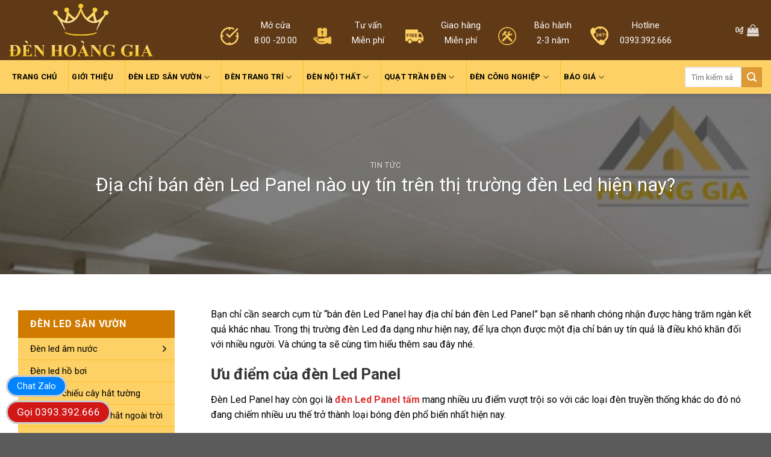

--- FILE ---
content_type: text/html; charset=UTF-8
request_url: https://denhoanggia.vn/tin-tuc/dia-chi-ban-den-led-panel-nao-uy-tin-tren-thi-truong-den-led-hien-nay.html
body_size: 31570
content:

<!DOCTYPE html>
<!--[if IE 9 ]> <html lang="vi" class="ie9 loading-site no-js"> <![endif]-->
<!--[if IE 8 ]> <html lang="vi" class="ie8 loading-site no-js"> <![endif]-->
<!--[if (gte IE 9)|!(IE)]><!--><html lang="vi" class="loading-site no-js"> <!--<![endif]-->
<head>
	<meta charset="UTF-8" />
	<meta name="viewport" content="width=device-width, initial-scale=1.0, maximum-scale=1.0, user-scalable=no" />

	<link rel="profile" href="http://gmpg.org/xfn/11" />
	<link rel="pingback" href="https://denhoanggia.vn/xmlrpc.php" />
<link rel="icon" href="https://denhoanggia.vn/favicon.png" type="image/x-icon" />
<link rel="shortcut icon" href="https://denhoanggia.vn/favicon.png" type="image/x-icon" />
	<!-- Chen font awesome -->
	<link rel="stylesheet" href="https://maxcdn.bootstrapcdn.com/font-awesome/4.7.0/css/font-awesome.min.css" />
	<script>(function(html){html.className = html.className.replace(/\bno-js\b/,'js')})(document.documentElement);</script>
<meta name='robots' content='index, follow, max-image-preview:large, max-snippet:-1, max-video-preview:-1' />
	<style>img:is([sizes="auto" i], [sizes^="auto," i]) { contain-intrinsic-size: 3000px 1500px }</style>
	<meta name="viewport" content="width=device-width, initial-scale=1" />
	<!-- This site is optimized with the Yoast SEO Premium plugin v26.2 (Yoast SEO v26.3) - https://yoast.com/wordpress/plugins/seo/ -->
	<title>Địa chỉ bán đèn Led Panel nào uy tín trên thị trường đèn Led hiện nay?</title>
	<link rel="canonical" href="https://denhoanggia.vn/tin-tuc/dia-chi-ban-den-led-panel-nao-uy-tin-tren-thi-truong-den-led-hien-nay.html" />
	<meta property="og:locale" content="vi_VN" />
	<meta property="og:type" content="article" />
	<meta property="og:title" content="Địa chỉ bán đèn Led Panel nào uy tín trên thị trường đèn Led hiện nay?" />
	<meta property="og:description" content="Bạn chỉ cần search cụm từ “bán đèn Led Panel hay địa chỉ bán đèn Led Panel” bạn sẽ nhanh chóng nhận được hàng trăm ngàn kết quả khác nhau. Trong thị trường đèn Led đa dạng như hiện nay, để lựa chọn được một địa chỉ bán uy tín quả là điều khó khăn..." />
	<meta property="og:url" content="https://denhoanggia.vn/tin-tuc/dia-chi-ban-den-led-panel-nao-uy-tin-tren-thi-truong-den-led-hien-nay.html" />
	<meta property="og:site_name" content="Đèn Led Hoàng Gia - Đèn led cao cấp, giá rẻ chính hãng toàn quốc" />
	<meta property="article:publisher" content="https://www.facebook.com/denhoanggia.vn/" />
	<meta property="article:published_time" content="2017-10-17T04:36:47+00:00" />
	<meta property="article:modified_time" content="2024-06-25T01:55:24+00:00" />
	<meta property="og:image" content="https://denhoanggia.vn/wp-content/uploads/2017/10/dia-chi-ban-den-led-panel-nao-uy-tin-tren-thi-truong-den-led-hien-nay-1.jpg" />
	<meta property="og:image:width" content="600" />
	<meta property="og:image:height" content="394" />
	<meta property="og:image:type" content="image/jpeg" />
	<meta name="author" content="Ms Cẩm Tú" />
	<meta name="twitter:card" content="summary_large_image" />
	<meta name="twitter:creator" content="@denledhoanggia" />
	<meta name="twitter:site" content="@denledhoanggia" />
	<meta name="twitter:label1" content="Được viết bởi" />
	<meta name="twitter:data1" content="Ms Cẩm Tú" />
	<meta name="twitter:label2" content="Ước tính thời gian đọc" />
	<meta name="twitter:data2" content="4 phút" />
	<script type="application/ld+json" class="yoast-schema-graph">{"@context":"https://schema.org","@graph":[{"@type":"WebPage","@id":"https://denhoanggia.vn/tin-tuc/dia-chi-ban-den-led-panel-nao-uy-tin-tren-thi-truong-den-led-hien-nay.html","url":"https://denhoanggia.vn/tin-tuc/dia-chi-ban-den-led-panel-nao-uy-tin-tren-thi-truong-den-led-hien-nay.html","name":"Địa chỉ bán đèn Led Panel nào uy tín trên thị trường đèn Led hiện nay?","isPartOf":{"@id":"https://denhoanggia.vn/#website"},"primaryImageOfPage":{"@id":"https://denhoanggia.vn/tin-tuc/dia-chi-ban-den-led-panel-nao-uy-tin-tren-thi-truong-den-led-hien-nay.html#primaryimage"},"image":{"@id":"https://denhoanggia.vn/tin-tuc/dia-chi-ban-den-led-panel-nao-uy-tin-tren-thi-truong-den-led-hien-nay.html#primaryimage"},"thumbnailUrl":"https://denhoanggia.vn/wp-content/uploads/2017/10/dia-chi-ban-den-led-panel-nao-uy-tin-tren-thi-truong-den-led-hien-nay-1.jpg","datePublished":"2017-10-17T04:36:47+00:00","dateModified":"2024-06-25T01:55:24+00:00","author":{"@id":"https://denhoanggia.vn/#/schema/person/13c49c2b92295f46c614c6779e15d6ef"},"breadcrumb":{"@id":"https://denhoanggia.vn/tin-tuc/dia-chi-ban-den-led-panel-nao-uy-tin-tren-thi-truong-den-led-hien-nay.html#breadcrumb"},"inLanguage":"vi","potentialAction":[{"@type":"ReadAction","target":["https://denhoanggia.vn/tin-tuc/dia-chi-ban-den-led-panel-nao-uy-tin-tren-thi-truong-den-led-hien-nay.html"]}]},{"@type":"ImageObject","inLanguage":"vi","@id":"https://denhoanggia.vn/tin-tuc/dia-chi-ban-den-led-panel-nao-uy-tin-tren-thi-truong-den-led-hien-nay.html#primaryimage","url":"https://denhoanggia.vn/wp-content/uploads/2017/10/dia-chi-ban-den-led-panel-nao-uy-tin-tren-thi-truong-den-led-hien-nay-1.jpg","contentUrl":"https://denhoanggia.vn/wp-content/uploads/2017/10/dia-chi-ban-den-led-panel-nao-uy-tin-tren-thi-truong-den-led-hien-nay-1.jpg","width":600,"height":394},{"@type":"BreadcrumbList","@id":"https://denhoanggia.vn/tin-tuc/dia-chi-ban-den-led-panel-nao-uy-tin-tren-thi-truong-den-led-hien-nay.html#breadcrumb","itemListElement":[{"@type":"ListItem","position":1,"name":"Trang chủ","item":"https://denhoanggia.vn/"},{"@type":"ListItem","position":2,"name":"Địa chỉ bán đèn Led Panel nào uy tín trên thị trường đèn Led hiện nay?"}]},{"@type":"WebSite","@id":"https://denhoanggia.vn/#website","url":"https://denhoanggia.vn/","name":"Đèn Led Hoàng Gia - Đèn led cao cấp, giá rẻ chính hãng toàn quốc","description":"","potentialAction":[{"@type":"SearchAction","target":{"@type":"EntryPoint","urlTemplate":"https://denhoanggia.vn/?s={search_term_string}"},"query-input":{"@type":"PropertyValueSpecification","valueRequired":true,"valueName":"search_term_string"}}],"inLanguage":"vi"},{"@type":"Person","@id":"https://denhoanggia.vn/#/schema/person/13c49c2b92295f46c614c6779e15d6ef","name":"Ms Cẩm Tú","image":{"@type":"ImageObject","inLanguage":"vi","@id":"https://denhoanggia.vn/#/schema/person/image/","url":"https://secure.gravatar.com/avatar/d8f8a3b0ff88ae71bc148b10477335671cfa16245d99fd3ac73e1db6e9dbc6ca?s=96&d=mm&r=g","contentUrl":"https://secure.gravatar.com/avatar/d8f8a3b0ff88ae71bc148b10477335671cfa16245d99fd3ac73e1db6e9dbc6ca?s=96&d=mm&r=g","caption":"Ms Cẩm Tú"}}]}</script>
	<!-- / Yoast SEO Premium plugin. -->


<link rel='dns-prefetch' href='//fonts.googleapis.com' />
<link href='https://fonts.gstatic.com' crossorigin rel='preconnect' />
<link rel='prefetch' href='https://denhoanggia.vn/wp-content/themes/flatsome/assets/js/flatsome.js?ver=8e60d746741250b4dd4e' />
<link rel='prefetch' href='https://denhoanggia.vn/wp-content/themes/flatsome/assets/js/chunk.slider.js?ver=3.19.6' />
<link rel='prefetch' href='https://denhoanggia.vn/wp-content/themes/flatsome/assets/js/chunk.popups.js?ver=3.19.6' />
<link rel='prefetch' href='https://denhoanggia.vn/wp-content/themes/flatsome/assets/js/chunk.tooltips.js?ver=3.19.6' />
<link rel='prefetch' href='https://denhoanggia.vn/wp-content/themes/flatsome/assets/js/woocommerce.js?ver=dd6035ce106022a74757' />
<link rel="alternate" type="application/rss+xml" title="Dòng thông tin Đèn Led Hoàng Gia - Đèn led cao cấp, giá rẻ chính hãng toàn quốc &raquo;" href="https://denhoanggia.vn/feed" />
<link rel="alternate" type="application/rss+xml" title="Đèn Led Hoàng Gia - Đèn led cao cấp, giá rẻ chính hãng toàn quốc &raquo; Dòng bình luận" href="https://denhoanggia.vn/comments/feed" />
<link rel="alternate" type="application/rss+xml" title="Đèn Led Hoàng Gia - Đèn led cao cấp, giá rẻ chính hãng toàn quốc &raquo; Địa chỉ bán đèn Led Panel nào uy tín trên thị trường đèn Led hiện nay? Dòng bình luận" href="https://denhoanggia.vn/tin-tuc/dia-chi-ban-den-led-panel-nao-uy-tin-tren-thi-truong-den-led-hien-nay.html/feed" />
<script type="text/javascript">
/* <![CDATA[ */
window._wpemojiSettings = {"baseUrl":"https:\/\/s.w.org\/images\/core\/emoji\/16.0.1\/72x72\/","ext":".png","svgUrl":"https:\/\/s.w.org\/images\/core\/emoji\/16.0.1\/svg\/","svgExt":".svg","source":{"concatemoji":"https:\/\/denhoanggia.vn\/wp-includes\/js\/wp-emoji-release.min.js?ver=6.8.3"}};
/*! This file is auto-generated */
!function(s,n){var o,i,e;function c(e){try{var t={supportTests:e,timestamp:(new Date).valueOf()};sessionStorage.setItem(o,JSON.stringify(t))}catch(e){}}function p(e,t,n){e.clearRect(0,0,e.canvas.width,e.canvas.height),e.fillText(t,0,0);var t=new Uint32Array(e.getImageData(0,0,e.canvas.width,e.canvas.height).data),a=(e.clearRect(0,0,e.canvas.width,e.canvas.height),e.fillText(n,0,0),new Uint32Array(e.getImageData(0,0,e.canvas.width,e.canvas.height).data));return t.every(function(e,t){return e===a[t]})}function u(e,t){e.clearRect(0,0,e.canvas.width,e.canvas.height),e.fillText(t,0,0);for(var n=e.getImageData(16,16,1,1),a=0;a<n.data.length;a++)if(0!==n.data[a])return!1;return!0}function f(e,t,n,a){switch(t){case"flag":return n(e,"\ud83c\udff3\ufe0f\u200d\u26a7\ufe0f","\ud83c\udff3\ufe0f\u200b\u26a7\ufe0f")?!1:!n(e,"\ud83c\udde8\ud83c\uddf6","\ud83c\udde8\u200b\ud83c\uddf6")&&!n(e,"\ud83c\udff4\udb40\udc67\udb40\udc62\udb40\udc65\udb40\udc6e\udb40\udc67\udb40\udc7f","\ud83c\udff4\u200b\udb40\udc67\u200b\udb40\udc62\u200b\udb40\udc65\u200b\udb40\udc6e\u200b\udb40\udc67\u200b\udb40\udc7f");case"emoji":return!a(e,"\ud83e\udedf")}return!1}function g(e,t,n,a){var r="undefined"!=typeof WorkerGlobalScope&&self instanceof WorkerGlobalScope?new OffscreenCanvas(300,150):s.createElement("canvas"),o=r.getContext("2d",{willReadFrequently:!0}),i=(o.textBaseline="top",o.font="600 32px Arial",{});return e.forEach(function(e){i[e]=t(o,e,n,a)}),i}function t(e){var t=s.createElement("script");t.src=e,t.defer=!0,s.head.appendChild(t)}"undefined"!=typeof Promise&&(o="wpEmojiSettingsSupports",i=["flag","emoji"],n.supports={everything:!0,everythingExceptFlag:!0},e=new Promise(function(e){s.addEventListener("DOMContentLoaded",e,{once:!0})}),new Promise(function(t){var n=function(){try{var e=JSON.parse(sessionStorage.getItem(o));if("object"==typeof e&&"number"==typeof e.timestamp&&(new Date).valueOf()<e.timestamp+604800&&"object"==typeof e.supportTests)return e.supportTests}catch(e){}return null}();if(!n){if("undefined"!=typeof Worker&&"undefined"!=typeof OffscreenCanvas&&"undefined"!=typeof URL&&URL.createObjectURL&&"undefined"!=typeof Blob)try{var e="postMessage("+g.toString()+"("+[JSON.stringify(i),f.toString(),p.toString(),u.toString()].join(",")+"));",a=new Blob([e],{type:"text/javascript"}),r=new Worker(URL.createObjectURL(a),{name:"wpTestEmojiSupports"});return void(r.onmessage=function(e){c(n=e.data),r.terminate(),t(n)})}catch(e){}c(n=g(i,f,p,u))}t(n)}).then(function(e){for(var t in e)n.supports[t]=e[t],n.supports.everything=n.supports.everything&&n.supports[t],"flag"!==t&&(n.supports.everythingExceptFlag=n.supports.everythingExceptFlag&&n.supports[t]);n.supports.everythingExceptFlag=n.supports.everythingExceptFlag&&!n.supports.flag,n.DOMReady=!1,n.readyCallback=function(){n.DOMReady=!0}}).then(function(){return e}).then(function(){var e;n.supports.everything||(n.readyCallback(),(e=n.source||{}).concatemoji?t(e.concatemoji):e.wpemoji&&e.twemoji&&(t(e.twemoji),t(e.wpemoji)))}))}((window,document),window._wpemojiSettings);
/* ]]> */
</script>
<style id='wp-emoji-styles-inline-css' type='text/css'>

	img.wp-smiley, img.emoji {
		display: inline !important;
		border: none !important;
		box-shadow: none !important;
		height: 1em !important;
		width: 1em !important;
		margin: 0 0.07em !important;
		vertical-align: -0.1em !important;
		background: none !important;
		padding: 0 !important;
	}
</style>
<style id='wp-block-library-inline-css' type='text/css'>
:root{--wp-admin-theme-color:#007cba;--wp-admin-theme-color--rgb:0,124,186;--wp-admin-theme-color-darker-10:#006ba1;--wp-admin-theme-color-darker-10--rgb:0,107,161;--wp-admin-theme-color-darker-20:#005a87;--wp-admin-theme-color-darker-20--rgb:0,90,135;--wp-admin-border-width-focus:2px;--wp-block-synced-color:#7a00df;--wp-block-synced-color--rgb:122,0,223;--wp-bound-block-color:var(--wp-block-synced-color)}@media (min-resolution:192dpi){:root{--wp-admin-border-width-focus:1.5px}}.wp-element-button{cursor:pointer}:root{--wp--preset--font-size--normal:16px;--wp--preset--font-size--huge:42px}:root .has-very-light-gray-background-color{background-color:#eee}:root .has-very-dark-gray-background-color{background-color:#313131}:root .has-very-light-gray-color{color:#eee}:root .has-very-dark-gray-color{color:#313131}:root .has-vivid-green-cyan-to-vivid-cyan-blue-gradient-background{background:linear-gradient(135deg,#00d084,#0693e3)}:root .has-purple-crush-gradient-background{background:linear-gradient(135deg,#34e2e4,#4721fb 50%,#ab1dfe)}:root .has-hazy-dawn-gradient-background{background:linear-gradient(135deg,#faaca8,#dad0ec)}:root .has-subdued-olive-gradient-background{background:linear-gradient(135deg,#fafae1,#67a671)}:root .has-atomic-cream-gradient-background{background:linear-gradient(135deg,#fdd79a,#004a59)}:root .has-nightshade-gradient-background{background:linear-gradient(135deg,#330968,#31cdcf)}:root .has-midnight-gradient-background{background:linear-gradient(135deg,#020381,#2874fc)}.has-regular-font-size{font-size:1em}.has-larger-font-size{font-size:2.625em}.has-normal-font-size{font-size:var(--wp--preset--font-size--normal)}.has-huge-font-size{font-size:var(--wp--preset--font-size--huge)}.has-text-align-center{text-align:center}.has-text-align-left{text-align:left}.has-text-align-right{text-align:right}#end-resizable-editor-section{display:none}.aligncenter{clear:both}.items-justified-left{justify-content:flex-start}.items-justified-center{justify-content:center}.items-justified-right{justify-content:flex-end}.items-justified-space-between{justify-content:space-between}.screen-reader-text{border:0;clip-path:inset(50%);height:1px;margin:-1px;overflow:hidden;padding:0;position:absolute;width:1px;word-wrap:normal!important}.screen-reader-text:focus{background-color:#ddd;clip-path:none;color:#444;display:block;font-size:1em;height:auto;left:5px;line-height:normal;padding:15px 23px 14px;text-decoration:none;top:5px;width:auto;z-index:100000}html :where(.has-border-color){border-style:solid}html :where([style*=border-top-color]){border-top-style:solid}html :where([style*=border-right-color]){border-right-style:solid}html :where([style*=border-bottom-color]){border-bottom-style:solid}html :where([style*=border-left-color]){border-left-style:solid}html :where([style*=border-width]){border-style:solid}html :where([style*=border-top-width]){border-top-style:solid}html :where([style*=border-right-width]){border-right-style:solid}html :where([style*=border-bottom-width]){border-bottom-style:solid}html :where([style*=border-left-width]){border-left-style:solid}html :where(img[class*=wp-image-]){height:auto;max-width:100%}:where(figure){margin:0 0 1em}html :where(.is-position-sticky){--wp-admin--admin-bar--position-offset:var(--wp-admin--admin-bar--height,0px)}@media screen and (max-width:600px){html :where(.is-position-sticky){--wp-admin--admin-bar--position-offset:0px}}
</style>
<style id='woocommerce-inline-inline-css' type='text/css'>
.woocommerce form .form-row .required { visibility: visible; }
</style>
<link rel='stylesheet' id='dashicons-css' href='https://denhoanggia.vn/wp-includes/css/dashicons.min.css?ver=6.8.3' type='text/css' media='all' />
<link rel='stylesheet' id='ez-toc-css' href='https://denhoanggia.vn/wp-content/plugins/easy-table-of-contents/assets/css/screen.min.css?ver=2.0.69.1' type='text/css' media='all' />
<style id='ez-toc-inline-css' type='text/css'>
div#ez-toc-container .ez-toc-title {font-size: 120%;}div#ez-toc-container .ez-toc-title {font-weight: 500;}div#ez-toc-container ul li {font-size: 95%;}div#ez-toc-container ul li {font-weight: 500;}div#ez-toc-container nav ul ul li {font-size: 90%;}
</style>
<link rel='stylesheet' id='woo-variation-swatches-css' href='https://denhoanggia.vn/wp-content/plugins/woo-variation-swatches/assets/css/frontend.min.css?ver=1763005227' type='text/css' media='all' />
<style id='woo-variation-swatches-inline-css' type='text/css'>
:root {
--wvs-tick:url("data:image/svg+xml;utf8,%3Csvg filter='drop-shadow(0px 0px 2px rgb(0 0 0 / .8))' xmlns='http://www.w3.org/2000/svg'  viewBox='0 0 30 30'%3E%3Cpath fill='none' stroke='%23ffffff' stroke-linecap='round' stroke-linejoin='round' stroke-width='4' d='M4 16L11 23 27 7'/%3E%3C/svg%3E");

--wvs-cross:url("data:image/svg+xml;utf8,%3Csvg filter='drop-shadow(0px 0px 5px rgb(255 255 255 / .6))' xmlns='http://www.w3.org/2000/svg' width='72px' height='72px' viewBox='0 0 24 24'%3E%3Cpath fill='none' stroke='%23ff0000' stroke-linecap='round' stroke-width='0.6' d='M5 5L19 19M19 5L5 19'/%3E%3C/svg%3E");
--wvs-single-product-item-width:30px;
--wvs-single-product-item-height:30px;
--wvs-single-product-item-font-size:12px}
</style>
<link rel='stylesheet' id='brands-styles-css' href='https://denhoanggia.vn/wp-content/plugins/woocommerce/assets/css/brands.css?ver=10.3.5' type='text/css' media='all' />
<link rel='stylesheet' id='aiohg-quote-table-css' href='https://denhoanggia.vn/wp-content/themes/flatsome-child/bao-gia/lam-bang-bao-gia.css?ver=1764944027' type='text/css' media='all' />
<link rel='stylesheet' id='flatsome-main-css' href='https://denhoanggia.vn/wp-content/themes/flatsome/assets/css/flatsome.css?ver=3.19.6' type='text/css' media='all' />
<style id='flatsome-main-inline-css' type='text/css'>
@font-face {
				font-family: "fl-icons";
				font-display: block;
				src: url(https://denhoanggia.vn/wp-content/themes/flatsome/assets/css/icons/fl-icons.eot?v=3.19.6);
				src:
					url(https://denhoanggia.vn/wp-content/themes/flatsome/assets/css/icons/fl-icons.eot#iefix?v=3.19.6) format("embedded-opentype"),
					url(https://denhoanggia.vn/wp-content/themes/flatsome/assets/css/icons/fl-icons.woff2?v=3.19.6) format("woff2"),
					url(https://denhoanggia.vn/wp-content/themes/flatsome/assets/css/icons/fl-icons.ttf?v=3.19.6) format("truetype"),
					url(https://denhoanggia.vn/wp-content/themes/flatsome/assets/css/icons/fl-icons.woff?v=3.19.6) format("woff"),
					url(https://denhoanggia.vn/wp-content/themes/flatsome/assets/css/icons/fl-icons.svg?v=3.19.6#fl-icons) format("svg");
			}
</style>
<link rel='stylesheet' id='flatsome-shop-css' href='https://denhoanggia.vn/wp-content/themes/flatsome/assets/css/flatsome-shop.css?ver=3.19.6' type='text/css' media='all' />
<link rel='stylesheet' id='flatsome-style-css' href='https://denhoanggia.vn/wp-content/themes/flatsome-child/style.css?ver=3.0' type='text/css' media='all' />
<link rel='stylesheet' id='flatsome-googlefonts-css' href='//fonts.googleapis.com/css?family=Roboto%3Aregular%2Cregular%2Cregular%2C700%2Cregular&#038;display=swap&#038;ver=3.9' type='text/css' media='all' />
<script type="text/javascript" src="https://denhoanggia.vn/wp-includes/js/jquery/jquery.min.js?ver=3.7.1" id="jquery-core-js"></script>
<script type="text/javascript" src="https://denhoanggia.vn/wp-includes/js/jquery/jquery-migrate.min.js?ver=3.4.1" id="jquery-migrate-js"></script>
<script type="text/javascript" src="https://denhoanggia.vn/wp-content/plugins/woocommerce/assets/js/jquery-blockui/jquery.blockUI.min.js?ver=2.7.0-wc.10.3.5" id="wc-jquery-blockui-js" data-wp-strategy="defer"></script>
<script type="text/javascript" id="wc-add-to-cart-js-extra">
/* <![CDATA[ */
var wc_add_to_cart_params = {"ajax_url":"\/wp-admin\/admin-ajax.php","wc_ajax_url":"\/?wc-ajax=%%endpoint%%","i18n_view_cart":"Xem gi\u1ecf h\u00e0ng","cart_url":"https:\/\/denhoanggia.vn\/gio-hang","is_cart":"","cart_redirect_after_add":"yes"};
/* ]]> */
</script>
<script type="text/javascript" src="https://denhoanggia.vn/wp-content/plugins/woocommerce/assets/js/frontend/add-to-cart.min.js?ver=10.3.5" id="wc-add-to-cart-js" defer="defer" data-wp-strategy="defer"></script>
<script type="text/javascript" src="https://denhoanggia.vn/wp-content/plugins/woocommerce/assets/js/js-cookie/js.cookie.min.js?ver=2.1.4-wc.10.3.5" id="wc-js-cookie-js" data-wp-strategy="defer"></script>
<link rel="https://api.w.org/" href="https://denhoanggia.vn/wp-json/" /><link rel="alternate" title="JSON" type="application/json" href="https://denhoanggia.vn/wp-json/wp/v2/posts/17267" /><link rel="EditURI" type="application/rsd+xml" title="RSD" href="https://denhoanggia.vn/xmlrpc.php?rsd" />
<meta name="generator" content="WordPress 6.8.3" />
<meta name="generator" content="WooCommerce 10.3.5" />
<link rel='shortlink' href='https://denhoanggia.vn/?p=17267' />
<link rel="alternate" title="oNhúng (JSON)" type="application/json+oembed" href="https://denhoanggia.vn/wp-json/oembed/1.0/embed?url=https%3A%2F%2Fdenhoanggia.vn%2Ftin-tuc%2Fdia-chi-ban-den-led-panel-nao-uy-tin-tren-thi-truong-den-led-hien-nay.html" />
<link rel="alternate" title="oNhúng (XML)" type="text/xml+oembed" href="https://denhoanggia.vn/wp-json/oembed/1.0/embed?url=https%3A%2F%2Fdenhoanggia.vn%2Ftin-tuc%2Fdia-chi-ban-den-led-panel-nao-uy-tin-tren-thi-truong-den-led-hien-nay.html&#038;format=xml" />
<!-- Schema optimized by Schema Pro --><script type="application/ld+json">{"@context":"https://schema.org","@type":"Article","mainEntityOfPage":{"@type":"WebPage","@id":"https://denhoanggia.vn/tin-tuc/dia-chi-ban-den-led-panel-nao-uy-tin-tren-thi-truong-den-led-hien-nay.html"},"headline":"Địa chỉ bán đèn Led Panel nào uy tín trên thị trường đèn Led hiện nay?","image":{"@type":"ImageObject","url":"https://denhoanggia.vn/wp-content/uploads/2017/10/dia-chi-ban-den-led-panel-nao-uy-tin-tren-thi-truong-den-led-hien-nay-1.jpg","width":600,"height":394},"datePublished":"2017-10-17T11:36:47+0000","dateModified":"2024-06-25T08:55:24+0000","author":{"@type":"Person","name":"LED Hoàng Gia","url":"https://denhoanggia.vn/authorledhoanggia"},"publisher":{"@type":"Organization","name":"Địa chỉ bán đèn Led Panel nào uy tín trên thị trường đèn Led hiện nay?","logo":[]},"description":null}</script><!-- / Schema optimized by Schema Pro --><!-- site-navigation-element Schema optimized by Schema Pro --><script type="application/ld+json">{"@context":"https:\/\/schema.org","@graph":[{"@context":"https:\/\/schema.org","@type":"SiteNavigationElement","id":"site-navigation","name":"\u0110\u00e8n Led Spotlight \u00e2m tr\u1ea7n","url":"https:\/\/denhoanggia.vn\/danh-muc\/den-led-downlight-don-downlight-doi"},{"@context":"https:\/\/schema.org","@type":"SiteNavigationElement","id":"site-navigation","name":"\u0110\u00e8n Led Downlight \u00e2m tr\u1ea7n","url":"https:\/\/denhoanggia.vn\/danh-muc\/den-led-am-tran"},{"@context":"https:\/\/schema.org","@type":"SiteNavigationElement","id":"site-navigation","name":"\u0110\u00e8n Spotlight led \u00e2m tr\u1ea7n","url":"https:\/\/denhoanggia.vn\/danh-muc\/den-led-downlight-don-downlight-doi"},{"@context":"https:\/\/schema.org","@type":"SiteNavigationElement","id":"site-navigation","name":"\u0110\u00e8n led \u00e2m tr\u1ea7n c\u1ed5 \u0111i\u1ec3n","url":"https:\/\/denhoanggia.vn\/danh-muc\/den-led-am-tran-co-dien-hoa-van"},{"@context":"https:\/\/schema.org","@type":"SiteNavigationElement","id":"site-navigation","name":"\u0110\u00e8n led \u00e2m tr\u1ea7n 3 m\u00e0u","url":"https:\/\/denhoanggia.vn\/danh-muc\/den-led-am-tran-3-mau"},{"@context":"https:\/\/schema.org","@type":"SiteNavigationElement","id":"site-navigation","name":"\u0110\u00e8n led \u00e2m tr\u1ea7n kh\u1ed1i \u0111\u00fac","url":"https:\/\/denhoanggia.vn\/danh-muc\/den-led-am-tran-khoi-duc"},{"@context":"https:\/\/schema.org","@type":"SiteNavigationElement","id":"site-navigation","name":"\u0110\u00e8n led \u00e2m tr\u1ea7n \u0111\u1ebf d\u00e0y","url":"https:\/\/denhoanggia.vn\/danh-muc\/den-led-am-tran-de-day"},{"@context":"https:\/\/schema.org","@type":"SiteNavigationElement","id":"site-navigation","name":"\u0110\u00e8n led \u00e2m tr\u1ea7n \u0111\u1ebf m\u1ecfng","url":"https:\/\/denhoanggia.vn\/danh-muc\/den-led-am-tran-de-mong"},{"@context":"https:\/\/schema.org","@type":"SiteNavigationElement","id":"site-navigation","name":"\u0110\u00e8n led \u00e2m tr\u1ea7n si\u00eau m\u1ecfng","url":"https:\/\/denhoanggia.vn\/danh-muc\/den-led-am-tran-sieu-mong"},{"@context":"https:\/\/schema.org","@type":"SiteNavigationElement","id":"site-navigation","name":"\u0110\u00e8n led \u00e2m tr\u1ea7n Nano","url":"https:\/\/denhoanggia.vn\/danh-muc\/den-led-am-tran-mat-cong-nano-tlc"},{"@context":"https:\/\/schema.org","@type":"SiteNavigationElement","id":"site-navigation","name":"\u0110\u00e8n led \u00e2m tr\u1ea7n m\u1eb7t cong","url":"https:\/\/denhoanggia.vn\/danh-muc\/den-led-am-tran-mat-cong"},{"@context":"https:\/\/schema.org","@type":"SiteNavigationElement","id":"site-navigation","name":"\u0110\u00e8n led \u1ed1p tr\u1ea7n trang tr\u00ed - \u0110\u00e8n m\u00e2m","url":"https:\/\/denhoanggia.vn\/danh-muc\/den-led-op-tran-trang-tri-den-mam"},{"@context":"https:\/\/schema.org","@type":"SiteNavigationElement","id":"site-navigation","name":"\u0110\u00e8n led \u1ed1p tr\u1ea7n mica - \u0110\u00e8n m\u00e2m mica","url":"https:\/\/denhoanggia.vn\/danh-muc\/den-led-op-tran-mica-den-mam-mica"},{"@context":"https:\/\/schema.org","@type":"SiteNavigationElement","id":"site-navigation","name":"\u0110\u00e8n led \u1ed1p tr\u1ea7n pha l\u00ea - \u0110\u00e8n m\u00e2m pha l\u00ea","url":"https:\/\/denhoanggia.vn\/danh-muc\/den-led-op-tran-pha-le-den-mam-pha-le"},{"@context":"https:\/\/schema.org","@type":"SiteNavigationElement","id":"site-navigation","name":"\u0110\u00e8n led \u1ed1p tr\u1ea7n \u0111\u1ed3ng - \u0110\u00e8n m\u00e2m \u0111\u1ed3ng","url":"https:\/\/denhoanggia.vn\/danh-muc\/den-led-op-tran-dong-den-mam-dong"},{"@context":"https:\/\/schema.org","@type":"SiteNavigationElement","id":"site-navigation","name":"\u0110\u00e8n led \u1ed1p tr\u1ea7n g\u1ed7 - \u0110\u00e8n m\u00e2m g\u1ed7","url":"https:\/\/denhoanggia.vn\/danh-muc\/den-led-op-tran-go-den-mam-go"},{"@context":"https:\/\/schema.org","@type":"SiteNavigationElement","id":"site-navigation","name":"\u0110\u00e8n m\u00e2m led \u1ed1p tr\u1ea7n hi\u1ec7n \u0111\u1ea1i","url":"https:\/\/denhoanggia.vn\/danh-muc\/den-mam-led-op-tran-hien-dai"},{"@context":"https:\/\/schema.org","@type":"SiteNavigationElement","id":"site-navigation","name":"\u0110\u00e8n \u1ed1p tr\u1ea7n led t\u00e2n c\u1ed5 \u0111i\u1ec3n","url":"https:\/\/denhoanggia.vn\/danh-muc\/den-op-tran-led-tan-co-dien"},{"@context":"https:\/\/schema.org","@type":"SiteNavigationElement","id":"site-navigation","name":"\u0110\u00e8n m\u00e2m LED \u1ed1p tr\u1ea7n h\u00ecnh tr\u00f2n - v\u00f2ng tr\u00f2n","url":"https:\/\/denhoanggia.vn\/danh-muc\/den-mam-led-op-tran-hinh-tron-vong-tron"},{"@context":"https:\/\/schema.org","@type":"SiteNavigationElement","id":"site-navigation","name":"\u0110\u00e8n m\u00e2m LED \u1ed1p tr\u1ea7n h\u00ecnh vu\u00f4ng - v\u00f2ng vu\u00f4ng","url":"https:\/\/denhoanggia.vn\/danh-muc\/den-mam-led-op-tran-hinh-vuong-vong-vuong"},{"@context":"https:\/\/schema.org","@type":"SiteNavigationElement","id":"site-navigation","name":"\u0110\u00e8n led \u1ed1p tr\u1ea7n ph\u00f2ng tr\u1ebb em","url":"https:\/\/denhoanggia.vn\/danh-muc\/den-led-op-tran-phong-tre-em"},{"@context":"https:\/\/schema.org","@type":"SiteNavigationElement","id":"site-navigation","name":"\u0110\u00e8n led \u1ed1p tr\u1ea7n ph\u1ed5 th\u00f4ng","url":"https:\/\/denhoanggia.vn\/danh-muc\/den-led-op-tran-pho-thong"},{"@context":"https:\/\/schema.org","@type":"SiteNavigationElement","id":"site-navigation","name":"\u0110\u00e8n led panel t\u1ea5m","url":"https:\/\/denhoanggia.vn\/danh-muc\/den-led-panel-tam"},{"@context":"https:\/\/schema.org","@type":"SiteNavigationElement","id":"site-navigation","name":"\u0110\u00e8n tu\u00fdp led","url":"https:\/\/denhoanggia.vn\/danh-muc\/den-tuyp-led"},{"@context":"https:\/\/schema.org","@type":"SiteNavigationElement","id":"site-navigation","name":"\u0110\u00e8n tu\u00fdp led T5","url":"https:\/\/denhoanggia.vn\/danh-muc\/den-tuyp-led-t5"},{"@context":"https:\/\/schema.org","@type":"SiteNavigationElement","id":"site-navigation","name":"\u0110\u00e8n tu\u00fdp led T8","url":"https:\/\/denhoanggia.vn\/danh-muc\/den-tuyp-led-t8"},{"@context":"https:\/\/schema.org","@type":"SiteNavigationElement","id":"site-navigation","name":"\u0110\u00e8n tu\u00fdp led b\u00e1n nguy\u1ec7t","url":"https:\/\/denhoanggia.vn\/danh-muc\/den-tuyp-led-ban-nguyet"},{"@context":"https:\/\/schema.org","@type":"SiteNavigationElement","id":"site-navigation","name":"\u0110\u00e8n led ch\u1ed1ng \u1ea9m","url":"https:\/\/denhoanggia.vn\/danh-muc\/den-led-chong-am"},{"@context":"https:\/\/schema.org","@type":"SiteNavigationElement","id":"site-navigation","name":"\u0110\u00e8n led th\u1ea3 v\u0103n ph\u00f2ng","url":"https:\/\/denhoanggia.vn\/danh-muc\/den-led-tha-van-phong"},{"@context":"https:\/\/schema.org","@type":"SiteNavigationElement","id":"site-navigation","name":"\u0110\u00e8n led \u1ed1ng b\u01a1 - \u0110\u00e8n lon","url":"https:\/\/denhoanggia.vn\/danh-muc\/den-led-ong-bo"},{"@context":"https:\/\/schema.org","@type":"SiteNavigationElement","id":"site-navigation","name":"\u0110\u00e8n t\u01b0\u1eddng led","url":"https:\/\/denhoanggia.vn\/danh-muc\/den-tuong-led"},{"@context":"https:\/\/schema.org","@type":"SiteNavigationElement","id":"site-navigation","name":"\u0110\u00e8n t\u01b0\u1eddng pha l\u00ea","url":"https:\/\/denhoanggia.vn\/danh-muc\/den-tuong-pha-le"},{"@context":"https:\/\/schema.org","@type":"SiteNavigationElement","id":"site-navigation","name":"\u0110\u00e8n t\u01b0\u1eddng \u0111\u1ed3ng LED","url":"https:\/\/denhoanggia.vn\/danh-muc\/den-tuong-dong-led"},{"@context":"https:\/\/schema.org","@type":"SiteNavigationElement","id":"site-navigation","name":"\u0110\u00e8n t\u01b0\u1eddng h\u1ee3p kim m\u1ea1 \u0111\u1ed3ng","url":"https:\/\/denhoanggia.vn\/danh-muc\/den-tuong-hop-kim-ma-dong"},{"@context":"https:\/\/schema.org","@type":"SiteNavigationElement","id":"site-navigation","name":"\u0110\u00e8n t\u01b0\u1eddng Nh\u00f4m","url":"https:\/\/denhoanggia.vn\/danh-muc\/den-tuong-nhom"},{"@context":"https:\/\/schema.org","@type":"SiteNavigationElement","id":"site-navigation","name":"Qu\u1ea1t tr\u1ea7n \u0111\u00e8n trang tr\u00ed","url":"https:\/\/denhoanggia.vn\/danh-muc\/quat-tran-den"},{"@context":"https:\/\/schema.org","@type":"SiteNavigationElement","id":"site-navigation","name":"\u0110\u00e8n ch\u00f9m trang tr\u00ed","url":"https:\/\/denhoanggia.vn\/danh-muc\/den-chum"},{"@context":"https:\/\/schema.org","@type":"SiteNavigationElement","id":"site-navigation","name":"\u0110\u00e8n ch\u00f9m pha l\u00ea","url":"https:\/\/denhoanggia.vn\/danh-muc\/den-chum-pha-le"},{"@context":"https:\/\/schema.org","@type":"SiteNavigationElement","id":"site-navigation","name":"\u0110\u00e8n ch\u00f9m \u0111\u1ed3ng","url":"https:\/\/denhoanggia.vn\/danh-muc\/den-chum-dong"},{"@context":"https:\/\/schema.org","@type":"SiteNavigationElement","id":"site-navigation","name":"\u0110\u00e8n led th\u1ea3 tr\u1ea7n","url":"https:\/\/denhoanggia.vn\/danh-muc\/den-led-tha-tran"},{"@context":"https:\/\/schema.org","@type":"SiteNavigationElement","id":"site-navigation","name":"\u0110\u00e8n th\u1ea3 pha l\u00ea","url":"https:\/\/denhoanggia.vn\/danh-muc\/den-tha-pha-le"},{"@context":"https:\/\/schema.org","@type":"SiteNavigationElement","id":"site-navigation","name":"\u0110\u00e8n LED th\u1ea3 \u0111\u1ed3ng","url":"https:\/\/denhoanggia.vn\/danh-muc\/den-led-tha-dong"},{"@context":"https:\/\/schema.org","@type":"SiteNavigationElement","id":"site-navigation","name":"\u0110\u00e8n led r\u1ecdi tranh - r\u1ecdi g\u01b0\u01a1ng","url":"https:\/\/denhoanggia.vn\/danh-muc\/den-led-roi-tranh-roi-guong"},{"@context":"https:\/\/schema.org","@type":"SiteNavigationElement","id":"site-navigation","name":"\u0110\u00e8n led r\u1ecdi ray","url":"https:\/\/denhoanggia.vn\/danh-muc\/den-led-chieu-roi-roi-ray"},{"@context":"https:\/\/schema.org","@type":"SiteNavigationElement","id":"site-navigation","name":"\u0110\u00e8n led ray nam ch\u00e2m","url":"https:\/\/denhoanggia.vn\/danh-muc\/den-led-ray-nam-cham"},{"@context":"https:\/\/schema.org","@type":"SiteNavigationElement","id":"site-navigation","name":"\u0110\u00e8n led d\u00e2y","url":"https:\/\/denhoanggia.vn\/danh-muc\/den-led-day"},{"@context":"https:\/\/schema.org","@type":"SiteNavigationElement","id":"site-navigation","name":"\u0110\u00e8n led b\u00fap","url":"https:\/\/denhoanggia.vn\/danh-muc\/den-led-bup"},{"@context":"https:\/\/schema.org","@type":"SiteNavigationElement","id":"site-navigation","name":"\u0110\u00e8n led thanh nh\u00f4m","url":"https:\/\/denhoanggia.vn\/danh-muc\/den-led-sao-bang-led-thanh"}]}</script><!-- / site-navigation-element Schema optimized by Schema Pro --><!-- sitelink-search-box Schema optimized by Schema Pro --><script type="application/ld+json">{"@context":"https:\/\/schema.org","@type":"WebSite","name":"C\u00f4ng ty \u0111\u00e8n led Ho\u00e0ng Gia","url":"https:\/\/denhoanggia.vn","potentialAction":[{"@type":"SearchAction","target":"https:\/\/denhoanggia.vn\/?s={search_term_string}","query-input":"required name=search_term_string"}]}</script><!-- / sitelink-search-box Schema optimized by Schema Pro --><!-- breadcrumb Schema optimized by Schema Pro --><script type="application/ld+json">{"@context":"https:\/\/schema.org","@type":"BreadcrumbList","itemListElement":[{"@type":"ListItem","position":1,"item":{"@id":"https:\/\/denhoanggia.vn\/","name":"Home"}},{"@type":"ListItem","position":2,"item":{"@id":"https:\/\/denhoanggia.vn\/tin-tuc","name":"Tin t\u1ee9c"}},{"@type":"ListItem","position":3,"item":{"@id":"https:\/\/denhoanggia.vn\/tin-tuc\/dia-chi-ban-den-led-panel-nao-uy-tin-tren-thi-truong-den-led-hien-nay.html","name":"\u0110\u1ecba ch\u1ec9 b\u00e1n \u0111\u00e8n Led Panel n\u00e0o uy t\u00edn tr\u00ean th\u1ecb tr\u01b0\u1eddng \u0111\u00e8n Led hi\u1ec7n nay?"}}]}</script><!-- / breadcrumb Schema optimized by Schema Pro -->	<noscript><style>.woocommerce-product-gallery{ opacity: 1 !important; }</style></noscript>
				<style id="wpsp-style-frontend"></style>
			<link rel="icon" href="https://denhoanggia.vn/wp-content/uploads/2021/04/logo-den-hoang-gia-100x100.png" sizes="32x32" />
<link rel="icon" href="https://denhoanggia.vn/wp-content/uploads/2021/04/logo-den-hoang-gia.png" sizes="192x192" />
<link rel="apple-touch-icon" href="https://denhoanggia.vn/wp-content/uploads/2021/04/logo-den-hoang-gia.png" />
<meta name="msapplication-TileImage" content="https://denhoanggia.vn/wp-content/uploads/2021/04/logo-den-hoang-gia.png" />
<style id="custom-css" type="text/css">:root {--primary-color: #3d3d3d;--fs-color-primary: #3d3d3d;--fs-color-secondary: #dd9933;--fs-color-success: #1e73be;--fs-color-alert: #dd3333;--fs-experimental-link-color: #dd3333;--fs-experimental-link-color-hover: #dd3333;}.tooltipster-base {--tooltip-color: #fff;--tooltip-bg-color: #000;}.off-canvas-right .mfp-content, .off-canvas-left .mfp-content {--drawer-width: 300px;}.off-canvas .mfp-content.off-canvas-cart {--drawer-width: 360px;}.container-width, .full-width .ubermenu-nav, .container, .row{max-width: 1650px}.row.row-collapse{max-width: 1620px}.row.row-small{max-width: 1642.5px}.row.row-large{max-width: 1680px}.sticky-add-to-cart--active, #wrapper,#main,#main.dark{background-color: #ffffff}.header-main{height: 100px}#logo img{max-height: 100px}#logo{width:239px;}#logo img{padding:3px 0;}.header-bottom{min-height: 36px}.header-top{min-height: 32px}.transparent .header-main{height: 30px}.transparent #logo img{max-height: 30px}.has-transparent + .page-title:first-of-type,.has-transparent + #main > .page-title,.has-transparent + #main > div > .page-title,.has-transparent + #main .page-header-wrapper:first-of-type .page-title{padding-top: 80px;}.header.show-on-scroll,.stuck .header-main{height:70px!important}.stuck #logo img{max-height: 70px!important}.search-form{ width: 50%;}.header-bg-color {background-color: #603916}.header-bottom {background-color: #fdd166}.header-main .nav > li > a{line-height: 16px }.header-bottom-nav > li > a{line-height: 36px }@media (max-width: 549px) {.header-main{height: 69px}#logo img{max-height: 69px}}.nav-dropdown-has-arrow.nav-dropdown-has-border li.has-dropdown:before{border-bottom-color: #dd9933;}.nav .nav-dropdown{border-color: #dd9933 }.nav-dropdown{font-size:100%}.nav-dropdown-has-arrow li.has-dropdown:after{border-bottom-color: #000000;}.nav .nav-dropdown{background-color: #000000}.header-top{background-color:#dd9933!important;}.blog-wrapper{background-color: #ffffff;}body{color: #000000}h1,h2,h3,h4,h5,h6,.heading-font{color: #000000;}body{font-size: 100%;}@media screen and (max-width: 549px){body{font-size: 100%;}}body{font-family: Roboto, sans-serif;}body {font-weight: 400;font-style: normal;}.nav > li > a {font-family: Roboto, sans-serif;}.mobile-sidebar-levels-2 .nav > li > ul > li > a {font-family: Roboto, sans-serif;}.nav > li > a,.mobile-sidebar-levels-2 .nav > li > ul > li > a {font-weight: 700;font-style: normal;}h1,h2,h3,h4,h5,h6,.heading-font, .off-canvas-center .nav-sidebar.nav-vertical > li > a{font-family: Roboto, sans-serif;}h1,h2,h3,h4,h5,h6,.heading-font,.banner h1,.banner h2 {font-weight: 400;font-style: normal;}.alt-font{font-family: Roboto, sans-serif;}.alt-font {font-weight: 400!important;font-style: normal!important;}.breadcrumbs{text-transform: none;}.header:not(.transparent) .top-bar-nav > li > a {color: #ffffff;}.header:not(.transparent) .top-bar-nav.nav > li > a:hover,.header:not(.transparent) .top-bar-nav.nav > li.active > a,.header:not(.transparent) .top-bar-nav.nav > li.current > a,.header:not(.transparent) .top-bar-nav.nav > li > a.active,.header:not(.transparent) .top-bar-nav.nav > li > a.current{color: #dd3333;}.top-bar-nav.nav-line-bottom > li > a:before,.top-bar-nav.nav-line-grow > li > a:before,.top-bar-nav.nav-line > li > a:before,.top-bar-nav.nav-box > li > a:hover,.top-bar-nav.nav-box > li.active > a,.top-bar-nav.nav-pills > li > a:hover,.top-bar-nav.nav-pills > li.active > a{color:#FFF!important;background-color: #dd3333;}.header:not(.transparent) .header-bottom-nav.nav > li > a{color: #000000;}.header:not(.transparent) .header-bottom-nav.nav > li > a:hover,.header:not(.transparent) .header-bottom-nav.nav > li.active > a,.header:not(.transparent) .header-bottom-nav.nav > li.current > a,.header:not(.transparent) .header-bottom-nav.nav > li > a.active,.header:not(.transparent) .header-bottom-nav.nav > li > a.current{color: #dd3333;}.header-bottom-nav.nav-line-bottom > li > a:before,.header-bottom-nav.nav-line-grow > li > a:before,.header-bottom-nav.nav-line > li > a:before,.header-bottom-nav.nav-box > li > a:hover,.header-bottom-nav.nav-box > li.active > a,.header-bottom-nav.nav-pills > li > a:hover,.header-bottom-nav.nav-pills > li.active > a{color:#FFF!important;background-color: #dd3333;}.widget:where(:not(.widget_shopping_cart)) a{color: #000000;}.widget:where(:not(.widget_shopping_cart)) a:hover{color: #009A41;}.widget .tagcloud a:hover{border-color: #009A41; background-color: #009A41;}.shop-page-title.featured-title .title-overlay{background-color: rgba(0,0,0,0);}.current .breadcrumb-step, [data-icon-label]:after, .button#place_order,.button.checkout,.checkout-button,.single_add_to_cart_button.button, .sticky-add-to-cart-select-options-button{background-color: #dd3333!important }.price del, .product_list_widget del, del .woocommerce-Price-amount { color: #000000; }ins .woocommerce-Price-amount { color: #dd3333; }.pswp__bg,.mfp-bg.mfp-ready{background-color: #dd3333}@media screen and (min-width: 550px){.products .box-vertical .box-image{min-width: 0px!important;width: 0px!important;}}.footer-1{background-color: #d17a00}.footer-2{background-color: #424242}button[name='update_cart'] { display: none; }.nav-vertical-fly-out > li + li {border-top-width: 1px; border-top-style: solid;}/* Custom CSS */.entry-content h2{font-weight: bold !important;color:#000 !important;}.section-title-center span {font-weight: bold;.label-new.menu-item > a:after{content:"Mới";}.label-hot.menu-item > a:after{content:"Nổi bật";}.label-sale.menu-item > a:after{content:"Giảm giá";}.label-popular.menu-item > a:after{content:"Phổ biến";}</style>		<style type="text/css" id="wp-custom-css">
			
.bang_thong_so_ky_thuat ul li {
    margin-left: 20px;
}
.widget_nav_menu ul.sub-menu {
	width: 400px;}
.entry-content h2, .entry-content h3, .entry-content h4 {
    color: #353536 !important;
	font-weight:600;
}
th, td {

	border-bottom: 0px solid #ececec;}
.label {
    padding: 10px;
    width: 150px!important;
}

.background_banggia{color:#fff;font-weight: bold;}

.table_banggia td{text-align: left !important; padding-left:10px !important;
padding-right:5px !important;}

.table-thong-so td{border-bottom: 1px solid #ccc;
font-size:13px;}
.bang_thong_so_ky_thuat td{border:1px solid #ccc;}

.variable-item:not(.radio-variable-item).button-variable-item.selected:not(.no-stock) {
    background-color: var(--wvs-selected-item-background-color,#fff);
    color: var(--wvs-selected-item-text-color,#000);
    
	-webkit-box-shadow: var(--wvs-selected-item-box-shadow,0 0 0 2px #f00);
    box-shadow: var(--wvs-selected-item-box-shadow,0 0 0 2px #f00);
   
}
.variable-item:not(.radio-variable-item).button-variable-item.selected:not(.no-stock):hover {
    background-color: var(--wvs-selected-item-background-color,#fff);
    color: var(--wvs-selected-item-text-color,#000);
    
	-webkit-box-shadow: var(--wvs-selected-item-box-shadow,0 0 0 2px #f00);
    box-shadow: var(--wvs-selected-item-box-shadow,0 0 0 2px #f00);
   
}
.box-text {
    min-height: 110px;
}
.shop-container ul li{margin-left:50px;}
.section-title a {
	float: right;}
.section-title-normal span {
	width: 2800px;}
.xemthem{
	margin: 10px auto;
	border: 2px solid #f3d6aa;
	border-radius: 5px;
	line-height: 155%;
  clear: both;
  font-size: 16px;
  background:#f9f4db;
	padding:10px 15px;}

img.size-full.alignnone {
    margin-top: 1.5em;
    margin-bottom: 2em;
}
table ul{
    margin-left: 10px;}
.nav-dropdown {min-width:315px;}

@media screen and (max-width: 1000px) {
	.section-title b {
    background-color: currentColor;
    display: block;
    flex: 0; 
    height: 2px;
    opacity: .1;
}
	.section-title a {
    float: none !important;
    text-align: center !important;
    font-size: 18px;
    line-height: 50px !important;
		margin: auto;
}
	.section-title h2{
    text-align: center !important;
}		</style>
			<meta name="geo.region" content="VN-HN" /><!-- Xac dinh vi tri -->
<meta name="geo.position" content="20.991414, 105.769730" /><!-- Xac dinh vi tri
-->
<meta name="ICBM" content="20.991414, 105.769730" /><!-- Xac dinh vi tri -->
<meta name="google-site-verification" content="S2FQOHcVKFTY9urFy7xKVa9Fy0Vhjm_tKWh6R7dY4h8" />
<!-- Google Tag Manager -->
<script>(function(w,d,s,l,i){w[l]=w[l]||[];w[l].push({'gtm.start':
new Date().getTime(),event:'gtm.js'});var f=d.getElementsByTagName(s)[0],
j=d.createElement(s),dl=l!='dataLayer'?'&l='+l:'';j.async=true;j.src=
'https://www.googletagmanager.com/gtm.js?id='+i+dl;f.parentNode.insertBefore(j,f);
})(window,document,'script','dataLayer','GTM-WBFZV7F');</script>
<!-- End Google Tag Manager -->
	<meta name="p:domain_verify" content="21c05a677b29b0b1c9e8ffdaaa1c04da"/>

</head>

<body class="wp-singular post-template-default single single-post postid-17267 single-format-standard wp-theme-flatsome wp-child-theme-flatsome-child theme-flatsome woocommerce-no-js wp-schema-pro-2.10.4 woo-variation-swatches wvs-behavior-blur wvs-theme-flatsome-child full-width header-shadow nav-dropdown-has-arrow nav-dropdown-has-shadow nav-dropdown-has-border">
<!-- Google Tag Manager (noscript) -->
<noscript><iframe src="https://www.googletagmanager.com/ns.html?id=GTM-WBFZV7F"
height="0" width="0" style="display:none;visibility:hidden"></iframe></noscript>
<!-- End Google Tag Manager (noscript) -->
      <div id="fb-root"></div><!-- chèn fanpage facebook -->

<script>(function(d, s, id) {
  var js, fjs = d.getElementsByTagName(s)[0];
  if (d.getElementById(id)) return;
  js = d.createElement(s); js.id = id;
  js.src = "//connect.facebook.net/vi_VN/sdk.js#xfbml=1&version=v2.5";
  fjs.parentNode.insertBefore(js, fjs);
}(document, 'script', 'facebook-jssdk'));
</script>

<div id="wrapper">


<header id="header" class="header has-sticky sticky-jump">
   <div class="header-wrapper">
	<div id="masthead" class="header-main hide-for-sticky nav-dark">
      <div class="header-inner flex-row container logo-left medium-logo-center" role="navigation">

          <!-- Logo -->
          <div id="logo" class="flex-col logo">
            
<!-- Header logo -->
<a href="https://denhoanggia.vn/" title="Đèn Led Hoàng Gia &#8211; Đèn led cao cấp, giá rẻ chính hãng toàn quốc" rel="home">
		<img width="432" height="160" src="https://denhoanggia.vn/wp-content/uploads/2021/04/logo-den-hoang-gia.png" class="header_logo header-logo" alt="Đèn Led Hoàng Gia &#8211; Đèn led cao cấp, giá rẻ chính hãng toàn quốc"/><img  width="432" height="160" src="https://denhoanggia.vn/wp-content/uploads/2021/04/logo-den-hoang-gia.png" class="header-logo-dark" alt="Đèn Led Hoàng Gia &#8211; Đèn led cao cấp, giá rẻ chính hãng toàn quốc"/></a>
<p class="logo-tagline"></p>          </div>

          <!-- Mobile Left Elements -->
          <div class="flex-col show-for-medium flex-left">
            <ul class="mobile-nav nav nav-left ">
              <li class="nav-icon has-icon">
  		<a href="#" data-open="#main-menu" data-pos="left" data-bg="main-menu-overlay" data-color="dark" class="is-small" aria-label="Menu" aria-controls="main-menu" aria-expanded="false">

		  <i class="icon-menu" ></i>
		  		</a>
	</li>
            </ul>
          </div>

          <!-- Left Elements -->
          <div class="flex-col hide-for-medium flex-left
            flex-grow">
            <ul class="header-nav header-nav-main nav nav-left  nav-divided nav-uppercase" >
              <li class="header-block"><div class="header-block-block-2"><div class="row row-collapse row-full-width align-middle align-center col-block-serv"  id="row-1200422800">


	<div id="col-1441865395" class="col block-serv medium-2 small-6 large-2"  >
				<div class="col-inner"  >
			
			

	<div class="box has-hover   has-hover box-vertical box-text-bottom" >

		<div class="box-image" style="width:20%;">
						<div class="" >
				<img width="52" height="52" src="https://denhoanggia.vn/wp-content/uploads/2019/06/Thoi-gian-mo-cua.png" class="attachment- size-" alt="Thời gian mở cửa bán đèn led" decoding="async" />											</div>
					</div>

		<div class="box-text text-center" >
			<div class="box-text-inner">
				

<p><span style="color: #fff;">Mở cửa</span></p>
<p><span style="color: #fff;">8:00 -20:00</span></p>

			</div>
		</div>
	</div>
	

		</div>
					</div>

	

	<div id="col-1876876184" class="col block-serv medium-2 small-6 large-2"  >
				<div class="col-inner"  >
			
			

	<div class="box has-hover   has-hover box-vertical box-text-bottom" >

		<div class="box-image" style="width:20%;">
						<div class="" >
				<img width="52" height="52" src="https://denhoanggia.vn/wp-content/uploads/2019/06/Tu-van-den-led-mien-phi.png" class="attachment- size-" alt="Tư vấn đèn led miễn phí" decoding="async" />											</div>
					</div>

		<div class="box-text text-center" >
			<div class="box-text-inner">
				

<p><span style="color: #fff;">Tư vấn</span></p>
<p><span style="color: #fff;">Miễn phí</span></p>

			</div>
		</div>
	</div>
	

		</div>
					</div>

	

	<div id="col-972998866" class="col block-serv medium-2 small-6 large-2"  >
				<div class="col-inner"  >
			
			

	<div class="box has-hover   has-hover box-vertical box-text-bottom" >

		<div class="box-image" style="width:20%;">
						<div class="" >
				<img width="52" height="40" src="https://denhoanggia.vn/wp-content/uploads/2019/06/Mien-phi-van-chuyen-den-led.png" class="attachment- size-" alt="Miễn phí vận chuyển đèn led" decoding="async" />											</div>
					</div>

		<div class="box-text text-center" >
			<div class="box-text-inner">
				

<p><span style="color: #fff;">Giao hàng</span></p>
<p><span style="color: #fff;"><span style="color: #fff;">Miễn phí</span></span></p>

			</div>
		</div>
	</div>
	

		</div>
					</div>

	

	<div id="col-2106873956" class="col block-serv medium-2 small-6 large-2"  >
				<div class="col-inner"  >
			
			

	<div class="box has-hover   has-hover box-vertical box-text-bottom" >

		<div class="box-image" style="width:20%;">
						<div class="" >
				<img width="52" height="52" src="https://denhoanggia.vn/wp-content/uploads/2019/06/Mien-phi-bao-hanh-den-led.png" class="attachment- size-" alt="Miễn phí bảo hành đèn led" decoding="async" />											</div>
					</div>

		<div class="box-text text-center" >
			<div class="box-text-inner">
				

<p><span style="color: #fff;">Bảo hành</span></p>
<p><span style="color: #fff;">2-3 năm</span></p>

			</div>
		</div>
	</div>
	

		</div>
					</div>

	

	<div id="col-991566168" class="col block-serv medium-2 small-6 large-2"  >
				<div class="col-inner"  >
			
			

	<div class="box has-hover   has-hover box-vertical box-text-bottom" >

		<div class="box-image" style="width:20%;">
						<div class="" >
				<img width="50" height="52" src="https://denhoanggia.vn/wp-content/uploads/2019/06/Ho-tro-ban-hang-24h.png" class="attachment- size-" alt="Hỗ trợ bán hàng 24 / 24" decoding="async" />											</div>
					</div>

		<div class="box-text text-center" >
			<div class="box-text-inner">
				

<p><span style="color: #fff;">Hotline</span></p>
<p><span style="color: #fff;">0393.392.666</span></p>

			</div>
		</div>
	</div>
	

		</div>
					</div>

	

</div></div></li>            </ul>
          </div>

          <!-- Right Elements -->
          <div class="flex-col hide-for-medium flex-right">
            <ul class="header-nav header-nav-main nav nav-right  nav-divided nav-uppercase">
              <li class="cart-item has-icon has-dropdown">

<a href="https://denhoanggia.vn/gio-hang" class="header-cart-link is-small" title="Giỏ hàng" >

<span class="header-cart-title">
          <span class="cart-price"><span class="woocommerce-Price-amount amount"><bdi>0<span class="woocommerce-Price-currencySymbol">&#8363;</span></bdi></span></span>
  </span>

    <i class="icon-shopping-bag"
    data-icon-label="0">
  </i>
  </a>

 <ul class="nav-dropdown nav-dropdown-simple dark">
    <li class="html widget_shopping_cart">
      <div class="widget_shopping_cart_content">
        

	<div class="ux-mini-cart-empty flex flex-row-col text-center pt pb">
				<div class="ux-mini-cart-empty-icon">
			<svg xmlns="http://www.w3.org/2000/svg" viewBox="0 0 17 19" style="opacity:.1;height:80px;">
				<path d="M8.5 0C6.7 0 5.3 1.2 5.3 2.7v2H2.1c-.3 0-.6.3-.7.7L0 18.2c0 .4.2.8.6.8h15.7c.4 0 .7-.3.7-.7v-.1L15.6 5.4c0-.3-.3-.6-.7-.6h-3.2v-2c0-1.6-1.4-2.8-3.2-2.8zM6.7 2.7c0-.8.8-1.4 1.8-1.4s1.8.6 1.8 1.4v2H6.7v-2zm7.5 3.4 1.3 11.5h-14L2.8 6.1h2.5v1.4c0 .4.3.7.7.7.4 0 .7-.3.7-.7V6.1h3.5v1.4c0 .4.3.7.7.7s.7-.3.7-.7V6.1h2.6z" fill-rule="evenodd" clip-rule="evenodd" fill="currentColor"></path>
			</svg>
		</div>
				<p class="woocommerce-mini-cart__empty-message empty">Chưa có sản phẩm trong giỏ hàng.</p>
			</div>


      </div>
    </li>
     </ul>

</li>
            </ul>
          </div>

          <!-- Mobile Right Elements -->
          <div class="flex-col show-for-medium flex-right">
            <ul class="mobile-nav nav nav-right ">
              <li class="cart-item has-icon">


		<a href="https://denhoanggia.vn/gio-hang" class="header-cart-link is-small off-canvas-toggle nav-top-link" title="Giỏ hàng" data-open="#cart-popup" data-class="off-canvas-cart" data-pos="right" >

    <i class="icon-shopping-bag"
    data-icon-label="0">
  </i>
  </a>


  <!-- Cart Sidebar Popup -->
  <div id="cart-popup" class="mfp-hide">
  <div class="cart-popup-inner inner-padding cart-popup-inner--sticky">
      <div class="cart-popup-title text-center">
          <span class="heading-font uppercase">Giỏ hàng</span>
          <div class="is-divider"></div>
      </div>
	  <div class="widget_shopping_cart">
		  <div class="widget_shopping_cart_content">
			  

	<div class="ux-mini-cart-empty flex flex-row-col text-center pt pb">
				<div class="ux-mini-cart-empty-icon">
			<svg xmlns="http://www.w3.org/2000/svg" viewBox="0 0 17 19" style="opacity:.1;height:80px;">
				<path d="M8.5 0C6.7 0 5.3 1.2 5.3 2.7v2H2.1c-.3 0-.6.3-.7.7L0 18.2c0 .4.2.8.6.8h15.7c.4 0 .7-.3.7-.7v-.1L15.6 5.4c0-.3-.3-.6-.7-.6h-3.2v-2c0-1.6-1.4-2.8-3.2-2.8zM6.7 2.7c0-.8.8-1.4 1.8-1.4s1.8.6 1.8 1.4v2H6.7v-2zm7.5 3.4 1.3 11.5h-14L2.8 6.1h2.5v1.4c0 .4.3.7.7.7.4 0 .7-.3.7-.7V6.1h3.5v1.4c0 .4.3.7.7.7s.7-.3.7-.7V6.1h2.6z" fill-rule="evenodd" clip-rule="evenodd" fill="currentColor"></path>
			</svg>
		</div>
				<p class="woocommerce-mini-cart__empty-message empty">Chưa có sản phẩm trong giỏ hàng.</p>
			</div>


		  </div>
	  </div>
               </div>
  </div>

</li>
            </ul>
          </div>

      </div>

      </div>
<div id="wide-nav" class="header-bottom wide-nav ">
    <div class="flex-row container">

                        <div class="flex-col hide-for-medium flex-left">
                <ul class="nav header-nav header-bottom-nav nav-left  nav-uppercase">
                    <li id="menu-item-84040" class="menu-item menu-item-type-custom menu-item-object-custom menu-item-home menu-item-84040 menu-item-design-default"><a href="https://denhoanggia.vn" class="nav-top-link">Trang chủ</a></li>
<li id="menu-item-84041" class="menu-item menu-item-type-post_type menu-item-object-page menu-item-84041 menu-item-design-default"><a href="https://denhoanggia.vn/gioi-thieu" class="nav-top-link">Giới thiệu</a></li>
<li id="menu-item-84042" class="menu-item menu-item-type-taxonomy menu-item-object-product_cat menu-item-has-children menu-item-84042 menu-item-design-default has-dropdown"><a href="https://denhoanggia.vn/danh-muc/den-led-san-vuon" class="nav-top-link" aria-expanded="false" aria-haspopup="menu">Đèn led sân vườn<i class="icon-angle-down" ></i></a>
<ul class="sub-menu nav-dropdown nav-dropdown-simple dark">
	<li id="menu-item-84043" class="menu-item menu-item-type-taxonomy menu-item-object-product_cat menu-item-has-children menu-item-84043 nav-dropdown-col"><a href="https://denhoanggia.vn/danh-muc/den-led-am-nuoc-duoi-nuoc">Đèn led âm nước, dưới nước</a>
	<ul class="sub-menu nav-column nav-dropdown-simple dark">
		<li id="menu-item-84044" class="menu-item menu-item-type-taxonomy menu-item-object-product_cat menu-item-84044"><a href="https://denhoanggia.vn/danh-muc/den-led-am-nuoc-chieu-diem">Đèn led âm nước chiếu điểm</a></li>
		<li id="menu-item-84045" class="menu-item menu-item-type-taxonomy menu-item-object-product_cat menu-item-84045"><a href="https://denhoanggia.vn/danh-muc/den-led-ho-boi">Đèn led hồ bơi</a></li>
		<li id="menu-item-84046" class="menu-item menu-item-type-taxonomy menu-item-object-product_cat menu-item-84046"><a href="https://denhoanggia.vn/danh-muc/den-led-banh-xe">Đèn led âm nước bánh xe</a></li>
		<li id="menu-item-84047" class="menu-item menu-item-type-taxonomy menu-item-object-product_cat menu-item-84047"><a href="https://denhoanggia.vn/danh-muc/den-led-am-nuoc-gan-am">Đèn led âm nước gắn âm</a></li>
		<li id="menu-item-84048" class="menu-item menu-item-type-taxonomy menu-item-object-product_cat menu-item-84048"><a href="https://denhoanggia.vn/danh-muc/den-led-thanh-am-nuoc">Đèn led thanh âm nước</a></li>
	</ul>
</li>
	<li id="menu-item-84049" class="menu-item menu-item-type-taxonomy menu-item-object-product_cat menu-item-84049"><a href="https://denhoanggia.vn/danh-muc/den-led-chieu-cay-hat-tuong">Đèn led chiếu cây hắt tường</a></li>
	<li id="menu-item-84050" class="menu-item menu-item-type-taxonomy menu-item-object-product_cat menu-item-84050"><a href="https://denhoanggia.vn/danh-muc/den-led-thanh-chieu-hat-ngoai-troi">Đèn led thanh chiếu hắt ngoài trời</a></li>
	<li id="menu-item-84051" class="menu-item menu-item-type-taxonomy menu-item-object-product_cat menu-item-84051"><a href="https://denhoanggia.vn/danh-muc/den-led-cam-co">Đèn led cắm cỏ</a></li>
	<li id="menu-item-84052" class="menu-item menu-item-type-taxonomy menu-item-object-product_cat menu-item-84052"><a href="https://denhoanggia.vn/danh-muc/den-led-roi-cot">Đèn led rọi cột</a></li>
	<li id="menu-item-84053" class="menu-item menu-item-type-taxonomy menu-item-object-product_cat menu-item-has-children menu-item-84053 nav-dropdown-col"><a href="https://denhoanggia.vn/danh-muc/den-led-am-dat">Đèn led âm đất, âm sàn</a>
	<ul class="sub-menu nav-column nav-dropdown-simple dark">
		<li id="menu-item-84054" class="menu-item menu-item-type-taxonomy menu-item-object-product_cat menu-item-84054"><a href="https://denhoanggia.vn/danh-muc/den-led-am-dat-chinh-huong">Đèn led âm đất chỉnh góc, chỉnh hướng</a></li>
		<li id="menu-item-84055" class="menu-item menu-item-type-taxonomy menu-item-object-product_cat menu-item-84055"><a href="https://denhoanggia.vn/danh-muc/den-led-thanh-am-dat">Đèn led thanh âm đất</a></li>
		<li id="menu-item-84056" class="menu-item menu-item-type-taxonomy menu-item-object-product_cat menu-item-84056"><a href="https://denhoanggia.vn/danh-muc/den-led-am-dat-chieu-hat-ngang">Đèn led âm đất chiếu hắt ngang</a></li>
		<li id="menu-item-84057" class="menu-item menu-item-type-taxonomy menu-item-object-product_cat menu-item-84057"><a href="https://denhoanggia.vn/danh-muc/den-led-am-dat-mini">Đèn led âm đất mini</a></li>
	</ul>
</li>
	<li id="menu-item-84058" class="menu-item menu-item-type-taxonomy menu-item-object-product_cat menu-item-has-children menu-item-84058 nav-dropdown-col"><a href="https://denhoanggia.vn/danh-muc/den-tru-san-vuon">Đèn trụ sân vườn, cột đèn</a>
	<ul class="sub-menu nav-column nav-dropdown-simple dark">
		<li id="menu-item-84059" class="menu-item menu-item-type-taxonomy menu-item-object-product_cat menu-item-84059"><a href="https://denhoanggia.vn/danh-muc/den-tru-san-vuon-tam-thap-den-nam-san-vuon">Đèn trụ nấm sân vườn</a></li>
		<li id="menu-item-84060" class="menu-item menu-item-type-taxonomy menu-item-object-product_cat menu-item-84060"><a href="https://denhoanggia.vn/danh-muc/den-tru-san-vuon-tam-cao-cot-den">Cột trụ đèn sân vườn</a></li>
		<li id="menu-item-84062" class="menu-item menu-item-type-taxonomy menu-item-object-product_tag menu-item-84062"><a href="https://denhoanggia.vn/tu-khoa/den-tru-da-san-vuon">Đèn trụ đá sân vườn</a></li>
	</ul>
</li>
	<li id="menu-item-84063" class="menu-item menu-item-type-taxonomy menu-item-object-product_cat menu-item-84063"><a href="https://denhoanggia.vn/danh-muc/den-tru-cong-led">Đèn trụ cổng tường rào</a></li>
	<li id="menu-item-84064" class="menu-item menu-item-type-taxonomy menu-item-object-product_cat menu-item-84064"><a href="https://denhoanggia.vn/danh-muc/den-led-chan-cau-thang">Đèn led âm tường &#8211; Cầu thang</a></li>
</ul>
</li>
<li id="menu-item-84066" class="menu-item menu-item-type-custom menu-item-object-custom menu-item-has-children menu-item-84066 menu-item-design-default has-dropdown"><a href="#" class="nav-top-link" aria-expanded="false" aria-haspopup="menu">Đèn trang trí<i class="icon-angle-down" ></i></a>
<ul class="sub-menu nav-dropdown nav-dropdown-simple dark">
	<li id="menu-item-84067" class="menu-item menu-item-type-taxonomy menu-item-object-product_cat menu-item-has-children menu-item-84067 nav-dropdown-col"><a href="https://denhoanggia.vn/danh-muc/den-chum">Đèn chùm</a>
	<ul class="sub-menu nav-column nav-dropdown-simple dark">
		<li id="menu-item-84068" class="menu-item menu-item-type-taxonomy menu-item-object-product_cat menu-item-84068"><a href="https://denhoanggia.vn/danh-muc/den-chum-dong">Đèn chùm đồng</a></li>
		<li id="menu-item-84069" class="menu-item menu-item-type-taxonomy menu-item-object-product_cat menu-item-84069"><a href="https://denhoanggia.vn/danh-muc/den-chum-pha-le">Đèn chùm pha lê</a></li>
	</ul>
</li>
	<li id="menu-item-84070" class="menu-item menu-item-type-taxonomy menu-item-object-product_cat menu-item-has-children menu-item-84070 nav-dropdown-col"><a href="https://denhoanggia.vn/danh-muc/den-led-op-tran-trang-tri-den-mam">Đèn led ốp trần trang trí &#8211; Đèn mâm</a>
	<ul class="sub-menu nav-column nav-dropdown-simple dark">
		<li id="menu-item-84071" class="menu-item menu-item-type-taxonomy menu-item-object-product_cat menu-item-84071"><a href="https://denhoanggia.vn/danh-muc/den-led-op-tran-mica-den-mam-mica">Đèn led ốp trần mica &#8211; Đèn mâm mica</a></li>
		<li id="menu-item-84072" class="menu-item menu-item-type-taxonomy menu-item-object-product_cat menu-item-84072"><a href="https://denhoanggia.vn/danh-muc/den-led-op-tran-pha-le-den-mam-pha-le">Đèn led ốp trần pha lê &#8211; Đèn mâm pha lê</a></li>
		<li id="menu-item-84073" class="menu-item menu-item-type-taxonomy menu-item-object-product_cat menu-item-84073"><a href="https://denhoanggia.vn/danh-muc/den-led-op-tran-dong-den-mam-dong">Đèn led ốp trần đồng &#8211; Đèn mâm đồng</a></li>
		<li id="menu-item-96536" class="menu-item menu-item-type-taxonomy menu-item-object-product_cat menu-item-96536"><a href="https://denhoanggia.vn/danh-muc/den-led-op-tran-go-den-mam-go">Đèn led ốp trần gỗ &#8211; Đèn mâm gỗ</a></li>
		<li id="menu-item-97352" class="menu-item menu-item-type-taxonomy menu-item-object-product_cat menu-item-97352"><a href="https://denhoanggia.vn/danh-muc/den-led-op-tran-phong-tre-em">Đèn led ốp trần phòng trẻ em</a></li>
		<li id="menu-item-84074" class="menu-item menu-item-type-taxonomy menu-item-object-product_cat menu-item-84074"><a href="https://denhoanggia.vn/danh-muc/den-led-op-tran-pho-thong">Đèn led ốp trần phổ thông</a></li>
	</ul>
</li>
	<li id="menu-item-84075" class="menu-item menu-item-type-taxonomy menu-item-object-product_cat menu-item-has-children menu-item-84075 nav-dropdown-col"><a href="https://denhoanggia.vn/danh-muc/den-led-tha-tran">Đèn led thả trần</a>
	<ul class="sub-menu nav-column nav-dropdown-simple dark">
		<li id="menu-item-84076" class="menu-item menu-item-type-taxonomy menu-item-object-product_cat menu-item-84076"><a href="https://denhoanggia.vn/danh-muc/den-tha-pha-le">Đèn thả pha lê</a></li>
		<li id="menu-item-84077" class="menu-item menu-item-type-taxonomy menu-item-object-product_cat menu-item-84077"><a href="https://denhoanggia.vn/danh-muc/den-led-tha-dong">Đèn LED thả đồng</a></li>
		<li id="menu-item-100473" class="menu-item menu-item-type-taxonomy menu-item-object-product_cat menu-item-100473"><a href="https://denhoanggia.vn/danh-muc/den-tha-decor">Đèn thả Decor</a></li>
		<li id="menu-item-100474" class="menu-item menu-item-type-taxonomy menu-item-object-product_cat menu-item-100474"><a href="https://denhoanggia.vn/danh-muc/den-tha-thong-tang">Đèn thả thông tầng</a></li>
	</ul>
</li>
	<li id="menu-item-84079" class="menu-item menu-item-type-taxonomy menu-item-object-product_cat menu-item-84079"><a href="https://denhoanggia.vn/danh-muc/den-led-roi-tranh-roi-guong">Đèn led rọi tranh &#8211; rọi gương</a></li>
</ul>
</li>
<li id="menu-item-84081" class="menu-item menu-item-type-custom menu-item-object-custom menu-item-has-children menu-item-84081 menu-item-design-default has-dropdown"><a href="#" class="nav-top-link" aria-expanded="false" aria-haspopup="menu">Đèn nội thất<i class="icon-angle-down" ></i></a>
<ul class="sub-menu nav-dropdown nav-dropdown-simple dark">
	<li id="menu-item-84082" class="menu-item menu-item-type-taxonomy menu-item-object-product_cat menu-item-84082"><a href="https://denhoanggia.vn/danh-muc/den-led-downlight-don-downlight-doi">Đèn Spotlight led âm trần</a></li>
	<li id="menu-item-84083" class="menu-item menu-item-type-taxonomy menu-item-object-product_cat menu-item-has-children menu-item-84083 nav-dropdown-col"><a href="https://denhoanggia.vn/danh-muc/den-led-am-tran">Đèn led âm trần downlight</a>
	<ul class="sub-menu nav-column nav-dropdown-simple dark">
		<li id="menu-item-84084" class="menu-item menu-item-type-taxonomy menu-item-object-product_cat menu-item-84084"><a href="https://denhoanggia.vn/danh-muc/den-led-am-tran-3-mau">Đèn led âm trần 3 màu</a></li>
		<li id="menu-item-84085" class="menu-item menu-item-type-taxonomy menu-item-object-product_cat menu-item-84085"><a href="https://denhoanggia.vn/danh-muc/den-led-am-tran-sieu-mong">Đèn led âm trần siêu mỏng</a></li>
		<li id="menu-item-84086" class="menu-item menu-item-type-taxonomy menu-item-object-product_cat menu-item-84086"><a href="https://denhoanggia.vn/danh-muc/den-led-am-tran-de-day">Đèn led âm trần đế dày</a></li>
		<li id="menu-item-84087" class="menu-item menu-item-type-taxonomy menu-item-object-product_cat menu-item-84087"><a href="https://denhoanggia.vn/danh-muc/den-led-am-tran-de-mong">Đèn led âm trần đế mỏng</a></li>
		<li id="menu-item-84088" class="menu-item menu-item-type-taxonomy menu-item-object-product_cat menu-item-84088"><a href="https://denhoanggia.vn/danh-muc/den-led-am-tran-khoi-duc">Đèn led âm trần khối đúc</a></li>
		<li id="menu-item-84089" class="menu-item menu-item-type-taxonomy menu-item-object-product_cat menu-item-84089"><a href="https://denhoanggia.vn/danh-muc/den-led-am-tran-mat-cong">Đèn led âm trần mặt cong</a></li>
		<li id="menu-item-84090" class="menu-item menu-item-type-taxonomy menu-item-object-product_cat menu-item-84090"><a href="https://denhoanggia.vn/danh-muc/den-led-am-tran-co-dien-hoa-van">Đèn led âm trần cổ điển</a></li>
		<li id="menu-item-84091" class="menu-item menu-item-type-taxonomy menu-item-object-product_cat menu-item-84091"><a href="https://denhoanggia.vn/danh-muc/den-led-am-tran-mat-cong-nano-tlc">Đèn led âm trần Nano</a></li>
	</ul>
</li>
	<li id="menu-item-98105" class="menu-item menu-item-type-taxonomy menu-item-object-product_cat menu-item-98105"><a href="https://denhoanggia.vn/danh-muc/den-led-op-tran-pho-thong">Đèn led ốp trần phổ thông</a></li>
	<li id="menu-item-84092" class="menu-item menu-item-type-taxonomy menu-item-object-product_cat menu-item-has-children menu-item-84092 nav-dropdown-col"><a href="https://denhoanggia.vn/danh-muc/den-tuong-led">Đèn tường led</a>
	<ul class="sub-menu nav-column nav-dropdown-simple dark">
		<li id="menu-item-84093" class="menu-item menu-item-type-taxonomy menu-item-object-product_cat menu-item-84093"><a href="https://denhoanggia.vn/danh-muc/den-tuong-led-co-dien">Đèn tường led cổ điển</a></li>
		<li id="menu-item-84094" class="menu-item menu-item-type-taxonomy menu-item-object-product_cat menu-item-84094"><a href="https://denhoanggia.vn/danh-muc/den-tuong-led-hien-dai">Đèn tường led hiện đại</a></li>
		<li id="menu-item-84095" class="menu-item menu-item-type-taxonomy menu-item-object-product_cat menu-item-84095"><a href="https://denhoanggia.vn/danh-muc/den-tuong-nhom">Đèn tường Nhôm</a></li>
		<li id="menu-item-84096" class="menu-item menu-item-type-taxonomy menu-item-object-product_cat menu-item-84096"><a href="https://denhoanggia.vn/danh-muc/den-tuong-pha-le">Đèn tường pha lê</a></li>
		<li id="menu-item-84097" class="menu-item menu-item-type-taxonomy menu-item-object-product_cat menu-item-84097"><a href="https://denhoanggia.vn/danh-muc/den-tuong-dong-led">Đèn tường đồng LED</a></li>
		<li id="menu-item-84098" class="menu-item menu-item-type-taxonomy menu-item-object-product_cat menu-item-84098"><a href="https://denhoanggia.vn/danh-muc/den-tuong-hop-kim-ma-dong">Đèn tường hợp kim mạ đồng</a></li>
		<li id="menu-item-84099" class="menu-item menu-item-type-taxonomy menu-item-object-product_cat menu-item-84099"><a href="https://denhoanggia.vn/danh-muc/den-tuong-led-nang-luong-mat-troi">Đèn tường led năng lượng mặt trời</a></li>
	</ul>
</li>
	<li id="menu-item-84100" class="menu-item menu-item-type-taxonomy menu-item-object-product_cat menu-item-84100"><a href="https://denhoanggia.vn/danh-muc/den-led-tha-van-phong">Đèn led thả văn phòng</a></li>
	<li id="menu-item-84101" class="menu-item menu-item-type-taxonomy menu-item-object-product_cat menu-item-84101"><a href="https://denhoanggia.vn/danh-muc/den-led-panel-tam">Đèn led panel tấm</a></li>
	<li id="menu-item-84102" class="menu-item menu-item-type-taxonomy menu-item-object-product_cat menu-item-84102"><a href="https://denhoanggia.vn/danh-muc/phu-kien-den-panel">Phụ kiện đèn Panel</a></li>
	<li id="menu-item-84103" class="menu-item menu-item-type-taxonomy menu-item-object-product_cat menu-item-84103"><a href="https://denhoanggia.vn/danh-muc/den-led-ong-bo">Đèn led ống bơ &#8211; Đèn lon</a></li>
	<li id="menu-item-84104" class="menu-item menu-item-type-taxonomy menu-item-object-product_cat menu-item-84104"><a href="https://denhoanggia.vn/danh-muc/den-led-chieu-roi-roi-ray">Đèn led chiếu rọi, rọi ray</a></li>
	<li id="menu-item-84105" class="menu-item menu-item-type-taxonomy menu-item-object-product_cat menu-item-has-children menu-item-84105 nav-dropdown-col"><a href="https://denhoanggia.vn/danh-muc/den-tuyp-led">Đèn tuýp led</a>
	<ul class="sub-menu nav-column nav-dropdown-simple dark">
		<li id="menu-item-84106" class="menu-item menu-item-type-taxonomy menu-item-object-product_cat menu-item-84106"><a href="https://denhoanggia.vn/danh-muc/den-tuyp-led-t8">Đèn tuýp led T8</a></li>
		<li id="menu-item-84107" class="menu-item menu-item-type-taxonomy menu-item-object-product_cat menu-item-84107"><a href="https://denhoanggia.vn/danh-muc/den-tuyp-led-t5">Đèn tuýp led T5</a></li>
		<li id="menu-item-84109" class="menu-item menu-item-type-taxonomy menu-item-object-product_cat menu-item-84109"><a href="https://denhoanggia.vn/danh-muc/den-tuyp-led-ban-nguyet">Đèn tuýp led bán nguyệt</a></li>
	</ul>
</li>
	<li id="menu-item-84110" class="menu-item menu-item-type-taxonomy menu-item-object-product_cat menu-item-84110"><a href="https://denhoanggia.vn/danh-muc/den-led-ray-nam-cham">Đèn led ray nam châm</a></li>
	<li id="menu-item-84111" class="menu-item menu-item-type-taxonomy menu-item-object-product_cat menu-item-84111"><a href="https://denhoanggia.vn/danh-muc/den-led-day">Đèn led dây</a></li>
	<li id="menu-item-84112" class="menu-item menu-item-type-taxonomy menu-item-object-product_cat menu-item-84112"><a href="https://denhoanggia.vn/danh-muc/den-led-sao-bang-led-thanh">Đèn led thanh nhôm</a></li>
	<li id="menu-item-84113" class="menu-item menu-item-type-taxonomy menu-item-object-product_cat menu-item-84113"><a href="https://denhoanggia.vn/danh-muc/den-ban-led-den-hoc">Đèn bàn led &#8211; đèn học</a></li>
	<li id="menu-item-84114" class="menu-item menu-item-type-taxonomy menu-item-object-product_cat menu-item-84114"><a href="https://denhoanggia.vn/danh-muc/den-led-bup">Đèn led búp</a></li>
	<li id="menu-item-84115" class="menu-item menu-item-type-taxonomy menu-item-object-product_cat menu-item-84115"><a href="https://denhoanggia.vn/danh-muc/den-led-chu-u">Đèn led chữ U</a></li>
</ul>
</li>
<li id="menu-item-84078" class="menu-item menu-item-type-taxonomy menu-item-object-product_cat menu-item-has-children menu-item-84078 menu-item-design-default has-dropdown"><a href="https://denhoanggia.vn/danh-muc/quat-tran-den" class="nav-top-link" aria-expanded="false" aria-haspopup="menu">Quạt trần đèn<i class="icon-angle-down" ></i></a>
<ul class="sub-menu nav-dropdown nav-dropdown-simple dark">
	<li id="menu-item-103633" class="menu-item menu-item-type-taxonomy menu-item-object-product_cat menu-item-103633"><a href="https://denhoanggia.vn/danh-muc/quat-tran-den-hien-dai">Quạt trần đèn hiện đại</a></li>
	<li id="menu-item-104231" class="menu-item menu-item-type-taxonomy menu-item-object-product_cat menu-item-104231"><a href="https://denhoanggia.vn/danh-muc/quat-tran-den-chum">Quạt trần đèn chùm</a></li>
	<li id="menu-item-104234" class="menu-item menu-item-type-taxonomy menu-item-object-product_cat menu-item-104234"><a href="https://denhoanggia.vn/danh-muc/quat-tran-den-pha-le">Quạt trần đèn pha lê</a></li>
	<li id="menu-item-104232" class="menu-item menu-item-type-taxonomy menu-item-object-product_cat menu-item-104232"><a href="https://denhoanggia.vn/danh-muc/quat-tran-den-giau-canh">Quạt trần đèn giấu cánh</a></li>
	<li id="menu-item-103632" class="menu-item menu-item-type-taxonomy menu-item-object-product_cat menu-item-103632"><a href="https://denhoanggia.vn/danh-muc/quat-tran-den-co-dien">Quạt trần đèn cổ điển</a></li>
	<li id="menu-item-103626" class="menu-item menu-item-type-taxonomy menu-item-object-product_cat menu-item-103626"><a href="https://denhoanggia.vn/danh-muc/den-quat-tran-canh-go">Đèn quạt trần cánh gỗ</a></li>
	<li id="menu-item-103628" class="menu-item menu-item-type-taxonomy menu-item-object-product_cat menu-item-103628"><a href="https://denhoanggia.vn/danh-muc/quat-tran-den-3-canh">Quạt trần đèn 3 cánh</a></li>
	<li id="menu-item-103629" class="menu-item menu-item-type-taxonomy menu-item-object-product_cat menu-item-103629"><a href="https://denhoanggia.vn/danh-muc/quat-tran-den-4-canh">Quạt trần đèn 4 cánh</a></li>
	<li id="menu-item-103630" class="menu-item menu-item-type-taxonomy menu-item-object-product_cat menu-item-103630"><a href="https://denhoanggia.vn/danh-muc/quat-tran-den-5-canh">Quạt trần đèn 5 cánh</a></li>
	<li id="menu-item-103631" class="menu-item menu-item-type-taxonomy menu-item-object-product_cat menu-item-103631"><a href="https://denhoanggia.vn/danh-muc/quat-tran-den-6-canh">Quạt trần đèn 6 cánh</a></li>
</ul>
</li>
<li id="menu-item-84118" class="menu-item menu-item-type-custom menu-item-object-custom menu-item-has-children menu-item-84118 menu-item-design-default has-dropdown"><a href="#" class="nav-top-link" aria-expanded="false" aria-haspopup="menu">Đèn công nghiệp<i class="icon-angle-down" ></i></a>
<ul class="sub-menu nav-dropdown nav-dropdown-simple dark">
	<li id="menu-item-84119" class="menu-item menu-item-type-taxonomy menu-item-object-product_cat menu-item-84119"><a href="https://denhoanggia.vn/danh-muc/den-led-pha">Đèn led pha</a></li>
	<li id="menu-item-84120" class="menu-item menu-item-type-taxonomy menu-item-object-product_cat menu-item-84120"><a href="https://denhoanggia.vn/danh-muc/den-led-xuong">Đèn led xưởng</a></li>
	<li id="menu-item-84121" class="menu-item menu-item-type-taxonomy menu-item-object-product_cat menu-item-84121"><a href="https://denhoanggia.vn/danh-muc/den-led-duong">Đèn led đường</a></li>
</ul>
</li>
<li id="menu-item-84122" class="menu-item menu-item-type-post_type menu-item-object-page menu-item-has-children menu-item-84122 menu-item-design-default has-dropdown"><a href="https://denhoanggia.vn/bao-gia-den-led-chieu-sang" class="nav-top-link" aria-expanded="false" aria-haspopup="menu">Báo giá<i class="icon-angle-down" ></i></a>
<ul class="sub-menu nav-dropdown nav-dropdown-simple dark">
	<li id="menu-item-84125" class="menu-item menu-item-type-post_type menu-item-object-page menu-item-84125"><a href="https://denhoanggia.vn/bao-gia-den-led-chieu-cay-ngoai-troi">Báo giá đèn led chiếu cây – chiếu điểm</a></li>
	<li id="menu-item-84130" class="menu-item menu-item-type-post_type menu-item-object-page menu-item-84130"><a href="https://denhoanggia.vn/bao-gia-den-roi-cot">Báo giá đèn rọi cột</a></li>
	<li id="menu-item-84123" class="menu-item menu-item-type-post_type menu-item-object-page menu-item-84123"><a href="https://denhoanggia.vn/bao-gia-den-led-am-dat">Báo giá đèn led âm đất</a></li>
	<li id="menu-item-84124" class="menu-item menu-item-type-post_type menu-item-object-page menu-item-84124"><a href="https://denhoanggia.vn/bao-gia-den-led-cam-co">Báo giá đèn led cắm cỏ</a></li>
	<li id="menu-item-97354" class="menu-item menu-item-type-post_type menu-item-object-page menu-item-97354"><a href="https://denhoanggia.vn/bao-gia-den-led-op-tran-den-mam-trang-tri">Báo giá đèn led ốp trần – đèn mâm trang trí</a></li>
	<li id="menu-item-84127" class="menu-item menu-item-type-post_type menu-item-object-page menu-item-84127"><a href="https://denhoanggia.vn/bao-gia-den-led-spotlight">Báo giá đèn led Spotlight</a></li>
	<li id="menu-item-84126" class="menu-item menu-item-type-post_type menu-item-object-page menu-item-84126"><a href="https://denhoanggia.vn/bao-gia-den-led-ong-bo">Báo giá đèn led ống bơ</a></li>
	<li id="menu-item-84128" class="menu-item menu-item-type-post_type menu-item-object-page menu-item-84128"><a href="https://denhoanggia.vn/bao-gia-den-nha-xuong">Báo giá đèn nhà xưởng</a></li>
	<li id="menu-item-84129" class="menu-item menu-item-type-post_type menu-item-object-page menu-item-84129"><a href="https://denhoanggia.vn/bao-gia-den-pha-led">Báo giá đèn pha led</a></li>
</ul>
</li>
                </ul>
            </div>
            
            
                        <div class="flex-col hide-for-medium flex-right flex-grow">
              <ul class="nav header-nav header-bottom-nav nav-right  nav-uppercase">
                   <li class="header-search-form search-form html relative has-icon">
	<div class="header-search-form-wrapper">
		<div class="searchform-wrapper ux-search-box relative is-normal"><form role="search" method="get" class="searchform" action="https://denhoanggia.vn/">
	<div class="flex-row relative">
						<div class="flex-col flex-grow">
			<label class="screen-reader-text" for="woocommerce-product-search-field-0">Tìm kiếm:</label>
			<input type="search" id="woocommerce-product-search-field-0" class="search-field mb-0" placeholder="Tìm kiếm sản phẩm..." value="" name="s" />
			<input type="hidden" name="post_type" value="product" />
					</div>
		<div class="flex-col">
			<button type="submit" value="Tìm kiếm" class="ux-search-submit submit-button secondary button  icon mb-0" aria-label="Gửi">
				<i class="icon-search" ></i>			</button>
		</div>
	</div>
	<div class="live-search-results text-left z-top"></div>
</form>
</div>	</div>
</li>
              </ul>
            </div>
            
                          <div class="flex-col show-for-medium flex-grow">
                  <ul class="nav header-bottom-nav nav-center mobile-nav  nav-uppercase">
                      <li class="header-search-form search-form html relative has-icon">
	<div class="header-search-form-wrapper">
		<div class="searchform-wrapper ux-search-box relative is-normal"><form role="search" method="get" class="searchform" action="https://denhoanggia.vn/">
	<div class="flex-row relative">
						<div class="flex-col flex-grow">
			<label class="screen-reader-text" for="woocommerce-product-search-field-1">Tìm kiếm:</label>
			<input type="search" id="woocommerce-product-search-field-1" class="search-field mb-0" placeholder="Tìm kiếm sản phẩm..." value="" name="s" />
			<input type="hidden" name="post_type" value="product" />
					</div>
		<div class="flex-col">
			<button type="submit" value="Tìm kiếm" class="ux-search-submit submit-button secondary button  icon mb-0" aria-label="Gửi">
				<i class="icon-search" ></i>			</button>
		</div>
	</div>
	<div class="live-search-results text-left z-top"></div>
</form>
</div>	</div>
</li>
                  </ul>
              </div>
            
    </div>
</div>

<div class="header-bg-container fill"><div class="header-bg-image fill"></div><div class="header-bg-color fill"></div></div>   </div><!-- header-wrapper-->
</header>

  <div class="page-title blog-featured-title featured-title no-overflow">

  	<div class="page-title-bg fill">
  		  		<div class="title-bg fill bg-fill bg-top" style="background-image: url('https://denhoanggia.vn/wp-content/uploads/2017/10/dia-chi-ban-den-led-panel-nao-uy-tin-tren-thi-truong-den-led-hien-nay-1.jpg');" data-parallax-fade="true" data-parallax="-2" data-parallax-background data-parallax-container=".page-title"></div>
  		  		<div class="title-overlay fill" style="background-color: rgba(0,0,0,.5)"></div>
  	</div>

  	<div class="page-title-inner container  flex-row  dark is-large" style="min-height: 300px">
  	 	<div class="flex-col flex-center text-center">
  			<h6 class="entry-category is-xsmall"><a href="https://denhoanggia.vn/tin-tuc" rel="category tag">Tin tức</a></h6><h1 class="entry-title">Địa chỉ bán đèn Led Panel nào uy tín trên thị trường đèn Led hiện nay?</h1><div class="entry-divider is-divider small"></div>
  	 	</div>
  	</div>
  </div>
<main id="main" class="">

<div id="content" class="blog-wrapper blog-single page-wrapper">
	
<div class="row row-large ">

	<div class="post-sidebar large-3 col">
				<div id="secondary" class="widget-area " role="complementary">
		<aside id="nav_menu-5" class="widget widget_nav_menu"><span class="widget-title "><span>Đèn led sân vườn</span></span><div class="is-divider small"></div><div class="menu-den-led-san-vuon-container"><ul id="menu-den-led-san-vuon" class="menu"><li id="menu-item-29450" class="menu-item menu-item-type-taxonomy menu-item-object-product_cat menu-item-has-children menu-item-29450"><a href="https://denhoanggia.vn/danh-muc/den-led-am-nuoc-duoi-nuoc">Đèn led âm nước</a>
<ul class="sub-menu">
	<li id="menu-item-67886" class="menu-item menu-item-type-taxonomy menu-item-object-product_cat menu-item-67886"><a href="https://denhoanggia.vn/danh-muc/den-led-am-nuoc-chieu-diem">Đèn led âm nước chân đế</a></li>
	<li id="menu-item-67887" class="menu-item menu-item-type-taxonomy menu-item-object-product_cat menu-item-67887"><a href="https://denhoanggia.vn/danh-muc/den-led-ho-boi">Đèn led hồ bơi &#8211; bể bơi</a></li>
	<li id="menu-item-67888" class="menu-item menu-item-type-taxonomy menu-item-object-product_cat menu-item-67888"><a href="https://denhoanggia.vn/danh-muc/den-led-banh-xe">Đèn led âm nước bánh xe</a></li>
	<li id="menu-item-67889" class="menu-item menu-item-type-taxonomy menu-item-object-product_cat menu-item-67889"><a href="https://denhoanggia.vn/danh-muc/den-led-am-nuoc-gan-am">Đèn led âm nước gắn âm</a></li>
	<li id="menu-item-67890" class="menu-item menu-item-type-taxonomy menu-item-object-product_cat menu-item-67890"><a href="https://denhoanggia.vn/danh-muc/den-led-thanh-am-nuoc">Đèn led thanh âm nước</a></li>
</ul>
</li>
<li id="menu-item-99436" class="menu-item menu-item-type-taxonomy menu-item-object-product_cat menu-item-99436"><a href="https://denhoanggia.vn/danh-muc/den-led-ho-boi">Đèn led hồ bơi</a></li>
<li id="menu-item-36450" class="menu-item menu-item-type-taxonomy menu-item-object-product_cat menu-item-36450"><a href="https://denhoanggia.vn/danh-muc/den-led-chieu-cay-hat-tuong">Đèn led chiếu cây hắt tường</a></li>
<li id="menu-item-55748" class="menu-item menu-item-type-taxonomy menu-item-object-product_cat menu-item-55748"><a href="https://denhoanggia.vn/danh-muc/den-led-thanh-chieu-hat-ngoai-troi">Đèn led thanh chiếu hắt ngoài trời</a></li>
<li id="menu-item-29452" class="menu-item menu-item-type-taxonomy menu-item-object-product_cat menu-item-29452"><a href="https://denhoanggia.vn/danh-muc/den-led-cam-co">Đèn led cắm cỏ</a></li>
<li id="menu-item-36451" class="menu-item menu-item-type-taxonomy menu-item-object-product_cat menu-item-36451"><a href="https://denhoanggia.vn/danh-muc/den-led-roi-cot">Đèn led rọi cột</a></li>
<li id="menu-item-29449" class="menu-item menu-item-type-taxonomy menu-item-object-product_cat menu-item-has-children menu-item-29449"><a href="https://denhoanggia.vn/danh-muc/den-led-am-dat">Đèn led âm đất, âm sàn</a>
<ul class="sub-menu">
	<li id="menu-item-67891" class="menu-item menu-item-type-taxonomy menu-item-object-product_cat menu-item-67891"><a href="https://denhoanggia.vn/danh-muc/den-led-am-dat-chinh-huong">Đèn led âm đất chỉnh góc, chỉnh hướng</a></li>
	<li id="menu-item-67892" class="menu-item menu-item-type-taxonomy menu-item-object-product_cat menu-item-67892"><a href="https://denhoanggia.vn/danh-muc/den-led-thanh-am-dat">Đèn led thanh âm đất</a></li>
	<li id="menu-item-67893" class="menu-item menu-item-type-taxonomy menu-item-object-product_cat menu-item-67893"><a href="https://denhoanggia.vn/danh-muc/den-led-am-dat-chieu-hat-ngang">Đèn led âm đất chiếu hắt ngang</a></li>
	<li id="menu-item-67894" class="menu-item menu-item-type-taxonomy menu-item-object-product_cat menu-item-67894"><a href="https://denhoanggia.vn/danh-muc/den-led-am-dat-mini">Đèn led âm đất mini</a></li>
</ul>
</li>
<li id="menu-item-30012" class="menu-item menu-item-type-taxonomy menu-item-object-product_cat menu-item-has-children menu-item-30012"><a href="https://denhoanggia.vn/danh-muc/den-tru-san-vuon">Đèn trụ sân vườn, cột đèn</a>
<ul class="sub-menu">
	<li id="menu-item-67896" class="menu-item menu-item-type-taxonomy menu-item-object-product_cat menu-item-67896"><a href="https://denhoanggia.vn/danh-muc/den-tru-san-vuon-tam-thap-den-nam-san-vuon">Đèn trụ nấm sân vườn</a></li>
	<li id="menu-item-67895" class="menu-item menu-item-type-taxonomy menu-item-object-product_cat menu-item-67895"><a href="https://denhoanggia.vn/danh-muc/den-tru-san-vuon-tam-cao-cot-den">Cột đèn trụ sân vườn</a></li>
	<li id="menu-item-67901" class="menu-item menu-item-type-taxonomy menu-item-object-product_tag menu-item-67901"><a href="https://denhoanggia.vn/tu-khoa/den-tru-da-san-vuon">Đèn trụ đá sân vườn</a></li>
	<li id="menu-item-67902" class="menu-item menu-item-type-taxonomy menu-item-object-product_tag menu-item-67902"><a href="https://denhoanggia.vn/tu-khoa/den-tru-san-vuon-nang-luong-mat-troi">Đèn trụ sân vườn năng lượng mặt trời</a></li>
</ul>
</li>
<li id="menu-item-29454" class="menu-item menu-item-type-taxonomy menu-item-object-product_cat menu-item-29454"><a href="https://denhoanggia.vn/danh-muc/den-tru-cong-led">Đèn trụ cổng tường rào</a></li>
<li id="menu-item-39404" class="menu-item menu-item-type-taxonomy menu-item-object-product_cat menu-item-39404"><a href="https://denhoanggia.vn/danh-muc/den-led-chan-cau-thang">Đèn led âm tường &#8211; Cầu thang</a></li>
<li id="menu-item-67907" class="menu-item menu-item-type-taxonomy menu-item-object-product_cat menu-item-67907"><a href="https://denhoanggia.vn/danh-muc/den-led-san-vuon">Đèn led sân vườn</a></li>
</ul></div></aside><aside id="nav_menu-8" class="widget widget_nav_menu"><span class="widget-title "><span>Đèn led trang trí</span></span><div class="is-divider small"></div><div class="menu-den-led-trang-tri-container"><ul id="menu-den-led-trang-tri" class="menu"><li id="menu-item-83876" class="menu-item menu-item-type-taxonomy menu-item-object-product_cat menu-item-has-children menu-item-83876"><a href="https://denhoanggia.vn/danh-muc/den-chum">Đèn chùm</a>
<ul class="sub-menu">
	<li id="menu-item-83878" class="menu-item menu-item-type-taxonomy menu-item-object-product_cat menu-item-83878"><a href="https://denhoanggia.vn/danh-muc/den-chum-pha-le">Đèn chùm pha lê</a></li>
	<li id="menu-item-83877" class="menu-item menu-item-type-taxonomy menu-item-object-product_cat menu-item-83877"><a href="https://denhoanggia.vn/danh-muc/den-chum-dong">Đèn chùm đồng</a></li>
</ul>
</li>
<li id="menu-item-83880" class="menu-item menu-item-type-taxonomy menu-item-object-product_cat menu-item-has-children menu-item-83880"><a href="https://denhoanggia.vn/danh-muc/den-led-op-tran-trang-tri-den-mam">Đèn led ốp trần trang trí &#8211; Đèn mâm</a>
<ul class="sub-menu">
	<li id="menu-item-83889" class="menu-item menu-item-type-taxonomy menu-item-object-product_cat menu-item-83889"><a href="https://denhoanggia.vn/danh-muc/den-led-op-tran-mica-den-mam-mica">Đèn led ốp trần mica &#8211; Đèn mâm mica</a></li>
	<li id="menu-item-83890" class="menu-item menu-item-type-taxonomy menu-item-object-product_cat menu-item-has-children menu-item-83890"><a href="https://denhoanggia.vn/danh-muc/den-led-op-tran-pha-le-den-mam-pha-le">Đèn led ốp trần pha lê &#8211; Đèn mâm pha lê</a>
	<ul class="sub-menu">
		<li id="menu-item-96540" class="menu-item menu-item-type-taxonomy menu-item-object-product_cat menu-item-96540"><a href="https://denhoanggia.vn/danh-muc/den-mam-pha-le-hinh-chu-nhat">Đèn mâm pha lê hình chữ nhật</a></li>
	</ul>
</li>
	<li id="menu-item-83879" class="menu-item menu-item-type-taxonomy menu-item-object-product_cat menu-item-83879"><a href="https://denhoanggia.vn/danh-muc/den-led-op-tran-go-den-mam-go">Đèn led ốp trần gỗ &#8211; Đèn mâm gỗ</a></li>
	<li id="menu-item-83884" class="menu-item menu-item-type-taxonomy menu-item-object-product_cat menu-item-83884"><a href="https://denhoanggia.vn/danh-muc/den-led-op-tran-dong-den-mam-dong">Đèn led ốp trần đồng &#8211; Đèn mâm đồng</a></li>
	<li id="menu-item-96079" class="menu-item menu-item-type-taxonomy menu-item-object-product_cat menu-item-96079"><a href="https://denhoanggia.vn/danh-muc/den-mam-op-tran-canh-hoa">Đèn mâm ốp trần cánh hoa</a></li>
	<li id="menu-item-83886" class="menu-item menu-item-type-taxonomy menu-item-object-product_cat menu-item-83886"><a href="https://denhoanggia.vn/danh-muc/den-led-op-tran-phong-tre-em">Đèn led ốp trần phòng trẻ em</a></li>
	<li id="menu-item-83885" class="menu-item menu-item-type-taxonomy menu-item-object-product_cat menu-item-83885"><a href="https://denhoanggia.vn/danh-muc/den-mam-led-op-tran-hien-dai">Đèn mâm led ốp trần hiện đại</a></li>
	<li id="menu-item-83887" class="menu-item menu-item-type-taxonomy menu-item-object-product_cat menu-item-83887"><a href="https://denhoanggia.vn/danh-muc/den-mam-led-op-tran-hinh-tron-vong-tron">Đèn mâm LED ốp trần hình tròn &#8211; vòng tròn</a></li>
	<li id="menu-item-83888" class="menu-item menu-item-type-taxonomy menu-item-object-product_cat menu-item-83888"><a href="https://denhoanggia.vn/danh-muc/den-mam-led-op-tran-hinh-vuong-vong-vuong">Đèn mâm LED ốp trần hình vuông &#8211; vòng vuông</a></li>
	<li id="menu-item-94855" class="menu-item menu-item-type-taxonomy menu-item-object-product_cat menu-item-94855"><a href="https://denhoanggia.vn/danh-muc/den-mam-op-tran-co-dien-tan-co-dien-truyen-thong">Đèn mâm ốp trần cổ điển &#8211; tân cổ điển &#8211; truyền thống</a></li>
	<li id="menu-item-83881" class="menu-item menu-item-type-taxonomy menu-item-object-product_cat menu-item-83881"><a href="https://denhoanggia.vn/danh-muc/den-led-op-tran-cam-bien">Đèn led ốp trần cảm biến</a></li>
	<li id="menu-item-83882" class="menu-item menu-item-type-taxonomy menu-item-object-product_cat menu-item-83882"><a href="https://denhoanggia.vn/danh-muc/den-led-op-tran-galaxy">Đèn led ốp trần Galaxy</a></li>
	<li id="menu-item-83883" class="menu-item menu-item-type-taxonomy menu-item-object-product_cat menu-item-83883"><a href="https://denhoanggia.vn/danh-muc/den-led-op-tran-pho-thong">Đèn led ốp trần phổ thông</a></li>
</ul>
</li>
<li id="menu-item-83892" class="menu-item menu-item-type-taxonomy menu-item-object-product_cat menu-item-has-children menu-item-83892"><a href="https://denhoanggia.vn/danh-muc/den-led-tha-tran">Đèn led thả trần</a>
<ul class="sub-menu">
	<li id="menu-item-83893" class="menu-item menu-item-type-taxonomy menu-item-object-product_cat menu-item-83893"><a href="https://denhoanggia.vn/danh-muc/den-tha-pha-le">Đèn thả pha lê</a></li>
	<li id="menu-item-83891" class="menu-item menu-item-type-taxonomy menu-item-object-product_cat menu-item-83891"><a href="https://denhoanggia.vn/danh-muc/den-led-tha-dong">Đèn LED thả đồng</a></li>
</ul>
</li>
<li id="menu-item-83894" class="menu-item menu-item-type-taxonomy menu-item-object-product_cat menu-item-has-children menu-item-83894"><a href="https://denhoanggia.vn/danh-muc/quat-tran-den">Quạt trần đèn</a>
<ul class="sub-menu">
	<li id="menu-item-103652" class="menu-item menu-item-type-taxonomy menu-item-object-product_cat menu-item-103652"><a href="https://denhoanggia.vn/danh-muc/quat-tran-den-hien-dai">Quạt trần đèn hiện đại</a></li>
	<li id="menu-item-103651" class="menu-item menu-item-type-taxonomy menu-item-object-product_cat menu-item-103651"><a href="https://denhoanggia.vn/danh-muc/quat-tran-den-co-dien">Quạt trần đèn cổ điển</a></li>
	<li id="menu-item-103645" class="menu-item menu-item-type-taxonomy menu-item-object-product_cat menu-item-103645"><a href="https://denhoanggia.vn/danh-muc/den-quat-tran-phong-khach">Đèn quạt trần phòng khách</a></li>
	<li id="menu-item-103650" class="menu-item menu-item-type-taxonomy menu-item-object-product_cat menu-item-103650"><a href="https://denhoanggia.vn/danh-muc/quat-tran-den-chung-cu">Quạt trần đèn chung cư</a></li>
	<li id="menu-item-103644" class="menu-item menu-item-type-taxonomy menu-item-object-product_cat menu-item-103644"><a href="https://denhoanggia.vn/danh-muc/den-quat-tran-canh-go">Đèn quạt trần cánh gỗ</a></li>
	<li id="menu-item-103646" class="menu-item menu-item-type-taxonomy menu-item-object-product_cat menu-item-103646"><a href="https://denhoanggia.vn/danh-muc/quat-tran-den-3-canh">Quạt trần đèn 3 cánh</a></li>
	<li id="menu-item-103647" class="menu-item menu-item-type-taxonomy menu-item-object-product_cat menu-item-103647"><a href="https://denhoanggia.vn/danh-muc/quat-tran-den-4-canh">Quạt trần đèn 4 cánh</a></li>
	<li id="menu-item-103648" class="menu-item menu-item-type-taxonomy menu-item-object-product_cat menu-item-103648"><a href="https://denhoanggia.vn/danh-muc/quat-tran-den-5-canh">Quạt trần đèn 5 cánh</a></li>
	<li id="menu-item-103649" class="menu-item menu-item-type-taxonomy menu-item-object-product_cat menu-item-103649"><a href="https://denhoanggia.vn/danh-muc/quat-tran-den-6-canh">Quạt trần đèn 6 cánh</a></li>
</ul>
</li>
<li id="menu-item-83926" class="menu-item menu-item-type-taxonomy menu-item-object-product_cat menu-item-has-children menu-item-83926"><a href="https://denhoanggia.vn/danh-muc/den-led-roi-tranh-roi-guong">Đèn led rọi tranh &#8211; rọi gương</a>
<ul class="sub-menu">
	<li id="menu-item-83927" class="menu-item menu-item-type-taxonomy menu-item-object-product_cat menu-item-83927"><a href="https://denhoanggia.vn/danh-muc/den-led-tranh-dong">Đèn soi tranh đồng Led</a></li>
</ul>
</li>
</ul></div></aside><aside id="nav_menu-10" class="widget widget_nav_menu"><span class="widget-title "><span>Đèn led công nghiệp</span></span><div class="is-divider small"></div><div class="menu-den-cong-nghiep-duong-pho-container"><ul id="menu-den-cong-nghiep-duong-pho" class="menu"><li id="menu-item-67903" class="menu-item menu-item-type-taxonomy menu-item-object-product_cat menu-item-has-children menu-item-67903"><a href="https://denhoanggia.vn/danh-muc/den-led-pha">Đèn led pha</a>
<ul class="sub-menu">
	<li id="menu-item-85666" class="menu-item menu-item-type-taxonomy menu-item-object-product_cat menu-item-85666"><a href="https://denhoanggia.vn/danh-muc/den-pha-led-10w">Đèn pha led 10w</a></li>
	<li id="menu-item-85669" class="menu-item menu-item-type-taxonomy menu-item-object-product_cat menu-item-85669"><a href="https://denhoanggia.vn/danh-muc/den-pha-led-20w">Đèn pha led 20w</a></li>
	<li id="menu-item-85672" class="menu-item menu-item-type-taxonomy menu-item-object-product_cat menu-item-85672"><a href="https://denhoanggia.vn/danh-muc/den-pha-led-30w">Đèn pha led 30w</a></li>
	<li id="menu-item-85674" class="menu-item menu-item-type-taxonomy menu-item-object-product_cat menu-item-85674"><a href="https://denhoanggia.vn/danh-muc/den-pha-led-40w">Đèn pha led 40w</a></li>
	<li id="menu-item-85676" class="menu-item menu-item-type-taxonomy menu-item-object-product_cat menu-item-85676"><a href="https://denhoanggia.vn/danh-muc/den-pha-led-50w">Đèn pha led 50w</a></li>
	<li id="menu-item-85665" class="menu-item menu-item-type-taxonomy menu-item-object-product_cat menu-item-85665"><a href="https://denhoanggia.vn/danh-muc/den-pha-led-100w">Đèn pha led 100w</a></li>
	<li id="menu-item-85667" class="menu-item menu-item-type-taxonomy menu-item-object-product_cat menu-item-85667"><a href="https://denhoanggia.vn/danh-muc/den-pha-led-150w">Đèn pha led 150w</a></li>
	<li id="menu-item-85668" class="menu-item menu-item-type-taxonomy menu-item-object-product_cat menu-item-85668"><a href="https://denhoanggia.vn/danh-muc/den-pha-led-200w">Đèn pha led 200w</a></li>
	<li id="menu-item-85670" class="menu-item menu-item-type-taxonomy menu-item-object-product_cat menu-item-85670"><a href="https://denhoanggia.vn/danh-muc/den-pha-led-250w">Đèn pha led 250w</a></li>
	<li id="menu-item-85671" class="menu-item menu-item-type-taxonomy menu-item-object-product_cat menu-item-85671"><a href="https://denhoanggia.vn/danh-muc/den-pha-led-300w">Đèn pha led 300w</a></li>
	<li id="menu-item-85673" class="menu-item menu-item-type-taxonomy menu-item-object-product_cat menu-item-85673"><a href="https://denhoanggia.vn/danh-muc/den-pha-led-400w">Đèn pha led 400w</a></li>
	<li id="menu-item-85675" class="menu-item menu-item-type-taxonomy menu-item-object-product_cat menu-item-85675"><a href="https://denhoanggia.vn/danh-muc/den-pha-led-500w">Đèn pha led 500w</a></li>
	<li id="menu-item-85677" class="menu-item menu-item-type-taxonomy menu-item-object-product_cat menu-item-85677"><a href="https://denhoanggia.vn/danh-muc/den-pha-led-600w">Đèn pha led 600w</a></li>
	<li id="menu-item-85678" class="menu-item menu-item-type-taxonomy menu-item-object-product_cat menu-item-85678"><a href="https://denhoanggia.vn/danh-muc/den-pha-led-800w">Đèn pha led 800w</a></li>
	<li id="menu-item-85664" class="menu-item menu-item-type-taxonomy menu-item-object-product_cat menu-item-85664"><a href="https://denhoanggia.vn/danh-muc/den-pha-led-1000w">Đèn pha led 1000w</a></li>
	<li id="menu-item-85685" class="menu-item menu-item-type-taxonomy menu-item-object-product_cat menu-item-85685"><a href="https://denhoanggia.vn/danh-muc/den-pha-led-san-the-thao">Đèn pha led sân thể thao</a></li>
	<li id="menu-item-85683" class="menu-item menu-item-type-taxonomy menu-item-object-product_cat menu-item-85683"><a href="https://denhoanggia.vn/danh-muc/den-pha-led-danh-ca">Đèn pha led đánh cá</a></li>
	<li id="menu-item-85679" class="menu-item menu-item-type-taxonomy menu-item-object-product_cat menu-item-85679"><a href="https://denhoanggia.vn/danh-muc/den-pha-led-cau-cang">Đèn pha led cầu cảng</a></li>
	<li id="menu-item-85680" class="menu-item menu-item-type-taxonomy menu-item-object-product_cat menu-item-85680"><a href="https://denhoanggia.vn/danh-muc/den-pha-led-cau-thap">Đèn pha led cẩu tháp</a></li>
	<li id="menu-item-85681" class="menu-item menu-item-type-taxonomy menu-item-object-product_cat menu-item-85681"><a href="https://denhoanggia.vn/danh-muc/den-pha-led-cay-xang">Đèn pha led cây xăng</a></li>
	<li id="menu-item-85682" class="menu-item menu-item-type-taxonomy menu-item-object-product_cat menu-item-85682"><a href="https://denhoanggia.vn/danh-muc/den-pha-led-chong-chay-no">Đèn pha led chống cháy nổ</a></li>
	<li id="menu-item-85684" class="menu-item menu-item-type-taxonomy menu-item-object-product_cat menu-item-85684"><a href="https://denhoanggia.vn/danh-muc/den-pha-led-module">Đèn pha led Module</a></li>
</ul>
</li>
<li id="menu-item-67905" class="menu-item menu-item-type-taxonomy menu-item-object-product_cat menu-item-67905"><a href="https://denhoanggia.vn/danh-muc/den-led-xuong">Đèn led xưởng</a></li>
<li id="menu-item-67904" class="menu-item menu-item-type-taxonomy menu-item-object-product_cat menu-item-67904"><a href="https://denhoanggia.vn/danh-muc/den-led-duong">Đèn led đường</a></li>
<li id="menu-item-67906" class="menu-item menu-item-type-taxonomy menu-item-object-product_cat menu-item-67906"><a href="https://denhoanggia.vn/danh-muc/den-khan-cap-exit-thoat-hiem">Đèn khẩn cấp, exit thoát hiểm</a></li>
</ul></div></aside><aside id="nav_menu-9" class="widget widget_nav_menu"><span class="widget-title "><span>Đèn led nội thất</span></span><div class="is-divider small"></div><div class="menu-den-led-noi-that-container"><ul id="menu-den-led-noi-that" class="menu"><li id="menu-item-36218" class="menu-item menu-item-type-taxonomy menu-item-object-product_cat menu-item-36218"><a href="https://denhoanggia.vn/danh-muc/den-led-downlight-don-downlight-doi">Đèn Led Spotlight âm trần</a></li>
<li id="menu-item-15169" class="menu-item menu-item-type-taxonomy menu-item-object-product_cat menu-item-has-children menu-item-15169"><a href="https://denhoanggia.vn/danh-muc/den-led-am-tran">Đèn Led Downlight âm trần</a>
<ul class="sub-menu">
	<li id="menu-item-15181" class="menu-item menu-item-type-taxonomy menu-item-object-product_cat menu-item-15181"><a href="https://denhoanggia.vn/danh-muc/den-led-downlight-don-downlight-doi">Đèn Spotlight led âm trần</a></li>
	<li id="menu-item-22192" class="menu-item menu-item-type-taxonomy menu-item-object-product_cat menu-item-22192"><a href="https://denhoanggia.vn/danh-muc/den-led-am-tran-co-dien-hoa-van">Đèn led âm trần cổ điển</a></li>
	<li id="menu-item-15170" class="menu-item menu-item-type-taxonomy menu-item-object-product_cat menu-item-15170"><a href="https://denhoanggia.vn/danh-muc/den-led-am-tran-3-mau">Đèn led âm trần 3 màu</a></li>
	<li id="menu-item-15173" class="menu-item menu-item-type-taxonomy menu-item-object-product_cat menu-item-15173"><a href="https://denhoanggia.vn/danh-muc/den-led-am-tran-khoi-duc">Đèn led âm trần khối đúc</a></li>
	<li id="menu-item-15172" class="menu-item menu-item-type-taxonomy menu-item-object-product_cat menu-item-15172"><a href="https://denhoanggia.vn/danh-muc/den-led-am-tran-de-day">Đèn led âm trần đế dày</a></li>
	<li id="menu-item-30550" class="menu-item menu-item-type-taxonomy menu-item-object-product_cat menu-item-30550"><a href="https://denhoanggia.vn/danh-muc/den-led-am-tran-de-mong">Đèn led âm trần đế mỏng</a></li>
	<li id="menu-item-15176" class="menu-item menu-item-type-taxonomy menu-item-object-product_cat menu-item-15176"><a href="https://denhoanggia.vn/danh-muc/den-led-am-tran-sieu-mong">Đèn led âm trần siêu mỏng</a></li>
	<li id="menu-item-29447" class="menu-item menu-item-type-taxonomy menu-item-object-product_cat menu-item-29447"><a href="https://denhoanggia.vn/danh-muc/den-led-am-tran-mat-cong-nano-tlc">Đèn led âm trần Nano</a></li>
	<li id="menu-item-15174" class="menu-item menu-item-type-taxonomy menu-item-object-product_cat menu-item-15174"><a href="https://denhoanggia.vn/danh-muc/den-led-am-tran-mat-cong">Đèn led âm trần mặt cong</a></li>
</ul>
</li>
<li id="menu-item-15185" class="menu-item menu-item-type-taxonomy menu-item-object-product_cat menu-item-has-children menu-item-15185"><a href="https://denhoanggia.vn/danh-muc/den-led-op-tran-trang-tri-den-mam">Đèn led ốp trần trang trí &#8211; Đèn mâm</a>
<ul class="sub-menu">
	<li id="menu-item-67908" class="menu-item menu-item-type-taxonomy menu-item-object-product_cat menu-item-67908"><a href="https://denhoanggia.vn/danh-muc/den-led-op-tran-mica-den-mam-mica">Đèn led ốp trần mica &#8211; Đèn mâm mica</a></li>
	<li id="menu-item-67909" class="menu-item menu-item-type-taxonomy menu-item-object-product_cat menu-item-67909"><a href="https://denhoanggia.vn/danh-muc/den-led-op-tran-pha-le-den-mam-pha-le">Đèn led ốp trần pha lê &#8211; Đèn mâm pha lê</a></li>
	<li id="menu-item-67911" class="menu-item menu-item-type-taxonomy menu-item-object-product_cat menu-item-67911"><a href="https://denhoanggia.vn/danh-muc/den-led-op-tran-dong-den-mam-dong">Đèn led ốp trần đồng &#8211; Đèn mâm đồng</a></li>
	<li id="menu-item-82489" class="menu-item menu-item-type-taxonomy menu-item-object-product_cat menu-item-82489"><a href="https://denhoanggia.vn/danh-muc/den-led-op-tran-go-den-mam-go">Đèn led ốp trần gỗ &#8211; Đèn mâm gỗ</a></li>
	<li id="menu-item-82484" class="menu-item menu-item-type-taxonomy menu-item-object-product_cat menu-item-82484"><a href="https://denhoanggia.vn/danh-muc/den-mam-led-op-tran-hien-dai">Đèn mâm led ốp trần hiện đại</a></li>
	<li id="menu-item-82490" class="menu-item menu-item-type-taxonomy menu-item-object-product_cat menu-item-82490"><a href="https://denhoanggia.vn/danh-muc/den-op-tran-led-tan-co-dien">Đèn ốp trần led tân cổ điển</a></li>
	<li id="menu-item-82486" class="menu-item menu-item-type-taxonomy menu-item-object-product_cat menu-item-82486"><a href="https://denhoanggia.vn/danh-muc/den-mam-led-op-tran-hinh-tron-vong-tron">Đèn mâm LED ốp trần hình tròn &#8211; vòng tròn</a></li>
	<li id="menu-item-82487" class="menu-item menu-item-type-taxonomy menu-item-object-product_cat menu-item-82487"><a href="https://denhoanggia.vn/danh-muc/den-mam-led-op-tran-hinh-vuong-vong-vuong">Đèn mâm LED ốp trần hình vuông &#8211; vòng vuông</a></li>
	<li id="menu-item-82485" class="menu-item menu-item-type-taxonomy menu-item-object-product_cat menu-item-82485"><a href="https://denhoanggia.vn/danh-muc/den-led-op-tran-phong-tre-em">Đèn led ốp trần phòng trẻ em</a></li>
	<li id="menu-item-67910" class="menu-item menu-item-type-taxonomy menu-item-object-product_cat menu-item-67910"><a href="https://denhoanggia.vn/danh-muc/den-led-op-tran-pho-thong">Đèn led ốp trần phổ thông</a></li>
</ul>
</li>
<li id="menu-item-15187" class="menu-item menu-item-type-taxonomy menu-item-object-product_cat menu-item-15187"><a href="https://denhoanggia.vn/danh-muc/den-led-panel-tam">Đèn led panel tấm</a></li>
<li id="menu-item-15193" class="menu-item menu-item-type-taxonomy menu-item-object-product_cat menu-item-has-children menu-item-15193"><a href="https://denhoanggia.vn/danh-muc/den-tuyp-led">Đèn tuýp led</a>
<ul class="sub-menu">
	<li id="menu-item-67916" class="menu-item menu-item-type-taxonomy menu-item-object-product_cat menu-item-67916"><a href="https://denhoanggia.vn/danh-muc/den-tuyp-led-t5">Đèn tuýp led T5</a></li>
	<li id="menu-item-67915" class="menu-item menu-item-type-taxonomy menu-item-object-product_cat menu-item-67915"><a href="https://denhoanggia.vn/danh-muc/den-tuyp-led-t8">Đèn tuýp led T8</a></li>
	<li id="menu-item-67913" class="menu-item menu-item-type-taxonomy menu-item-object-product_cat menu-item-67913"><a href="https://denhoanggia.vn/danh-muc/den-tuyp-led-ban-nguyet">Đèn tuýp led bán nguyệt</a></li>
	<li id="menu-item-67918" class="menu-item menu-item-type-taxonomy menu-item-object-product_cat menu-item-67918"><a href="https://denhoanggia.vn/danh-muc/den-led-chong-am">Đèn led chống ẩm</a></li>
</ul>
</li>
<li id="menu-item-28247" class="menu-item menu-item-type-taxonomy menu-item-object-product_cat menu-item-28247"><a href="https://denhoanggia.vn/danh-muc/den-led-tha-van-phong">Đèn led thả văn phòng</a></li>
<li id="menu-item-15184" class="menu-item menu-item-type-taxonomy menu-item-object-product_cat menu-item-15184"><a href="https://denhoanggia.vn/danh-muc/den-led-ong-bo">Đèn led ống bơ &#8211; Đèn lon</a></li>
<li id="menu-item-67927" class="menu-item menu-item-type-taxonomy menu-item-object-product_cat menu-item-has-children menu-item-67927"><a href="https://denhoanggia.vn/danh-muc/den-tuong-led">Đèn tường led</a>
<ul class="sub-menu">
	<li id="menu-item-67929" class="menu-item menu-item-type-taxonomy menu-item-object-product_cat menu-item-67929"><a href="https://denhoanggia.vn/danh-muc/den-tuong-pha-le">Đèn tường pha lê</a></li>
	<li id="menu-item-67928" class="menu-item menu-item-type-taxonomy menu-item-object-product_cat menu-item-67928"><a href="https://denhoanggia.vn/danh-muc/den-tuong-dong-led">Đèn tường đồng LED</a></li>
	<li id="menu-item-67926" class="menu-item menu-item-type-taxonomy menu-item-object-product_cat menu-item-67926"><a href="https://denhoanggia.vn/danh-muc/den-tuong-hop-kim-ma-dong">Đèn tường hợp kim mạ đồng</a></li>
	<li id="menu-item-73067" class="menu-item menu-item-type-taxonomy menu-item-object-product_cat menu-item-73067"><a href="https://denhoanggia.vn/danh-muc/den-tuong-nhom">Đèn tường Nhôm</a></li>
</ul>
</li>
<li id="menu-item-30555" class="menu-item menu-item-type-taxonomy menu-item-object-product_cat menu-item-30555"><a href="https://denhoanggia.vn/danh-muc/quat-tran-den">Quạt trần đèn trang trí</a></li>
<li id="menu-item-67920" class="menu-item menu-item-type-taxonomy menu-item-object-product_cat menu-item-has-children menu-item-67920"><a href="https://denhoanggia.vn/danh-muc/den-chum">Đèn chùm trang trí</a>
<ul class="sub-menu">
	<li id="menu-item-67922" class="menu-item menu-item-type-taxonomy menu-item-object-product_cat menu-item-67922"><a href="https://denhoanggia.vn/danh-muc/den-chum-pha-le">Đèn chùm pha lê</a></li>
	<li id="menu-item-67921" class="menu-item menu-item-type-taxonomy menu-item-object-product_cat menu-item-67921"><a href="https://denhoanggia.vn/danh-muc/den-chum-dong">Đèn chùm đồng</a></li>
</ul>
</li>
<li id="menu-item-18387" class="menu-item menu-item-type-taxonomy menu-item-object-product_cat menu-item-has-children menu-item-18387"><a href="https://denhoanggia.vn/danh-muc/den-led-tha-tran">Đèn led thả trần</a>
<ul class="sub-menu">
	<li id="menu-item-67925" class="menu-item menu-item-type-taxonomy menu-item-object-product_cat menu-item-67925"><a href="https://denhoanggia.vn/danh-muc/den-tha-pha-le">Đèn thả pha lê</a></li>
	<li id="menu-item-67923" class="menu-item menu-item-type-taxonomy menu-item-object-product_cat menu-item-67923"><a href="https://denhoanggia.vn/danh-muc/den-led-tha-dong">Đèn LED thả đồng</a></li>
</ul>
</li>
<li id="menu-item-15189" class="menu-item menu-item-type-taxonomy menu-item-object-product_cat menu-item-15189"><a href="https://denhoanggia.vn/danh-muc/den-led-roi-tranh-roi-guong">Đèn led rọi tranh &#8211; rọi gương</a></li>
<li id="menu-item-15179" class="menu-item menu-item-type-taxonomy menu-item-object-product_cat menu-item-15179"><a href="https://denhoanggia.vn/danh-muc/den-led-chieu-roi-roi-ray">Đèn led rọi ray</a></li>
<li id="menu-item-67930" class="menu-item menu-item-type-taxonomy menu-item-object-product_cat menu-item-67930"><a href="https://denhoanggia.vn/danh-muc/den-led-ray-nam-cham">Đèn led ray nam châm</a></li>
<li id="menu-item-15180" class="menu-item menu-item-type-taxonomy menu-item-object-product_cat menu-item-15180"><a href="https://denhoanggia.vn/danh-muc/den-led-day">Đèn led dây</a></li>
<li id="menu-item-18376" class="menu-item menu-item-type-taxonomy menu-item-object-product_cat menu-item-18376"><a href="https://denhoanggia.vn/danh-muc/den-led-bup">Đèn led búp</a></li>
<li id="menu-item-67931" class="menu-item menu-item-type-taxonomy menu-item-object-product_cat menu-item-67931"><a href="https://denhoanggia.vn/danh-muc/den-led-sao-bang-led-thanh">Đèn led thanh nhôm</a></li>
</ul></div></aside><aside id="media_image-8" class="widget widget_media_image"><img width="800" height="1056" src="https://denhoanggia.vn/wp-content/uploads/2024/11/showroom-den-led-san-vuon-hoang-gia.jpg" class="image wp-image-98079  attachment-full size-full" alt="Showroom đèn led sân vườn Hoàng Gia" style="max-width: 100%; height: auto;" title="Showroom đèn led sân vườn Hoàng Gia" decoding="async" loading="lazy" srcset="https://denhoanggia.vn/wp-content/uploads/2024/11/showroom-den-led-san-vuon-hoang-gia.jpg 800w, https://denhoanggia.vn/wp-content/uploads/2024/11/showroom-den-led-san-vuon-hoang-gia-768x1014.jpg 768w" sizes="auto, (max-width: 800px) 100vw, 800px" /></aside><aside id="media_image-11" class="widget widget_media_image"><img width="1263" height="1262" src="https://denhoanggia.vn/wp-content/uploads/2024/12/Showroom-den-san-vuon-Hoang-Gia.jpg" class="image wp-image-98375  attachment-full size-full" alt="" style="max-width: 100%; height: auto;" decoding="async" loading="lazy" srcset="https://denhoanggia.vn/wp-content/uploads/2024/12/Showroom-den-san-vuon-Hoang-Gia.jpg 1263w, https://denhoanggia.vn/wp-content/uploads/2024/12/Showroom-den-san-vuon-Hoang-Gia-768x767.jpg 768w, https://denhoanggia.vn/wp-content/uploads/2024/12/Showroom-den-san-vuon-Hoang-Gia-800x799.jpg 800w, https://denhoanggia.vn/wp-content/uploads/2024/12/Showroom-den-san-vuon-Hoang-Gia-100x100.jpg 100w, https://denhoanggia.vn/wp-content/uploads/2024/12/Showroom-den-san-vuon-Hoang-Gia-50x50.jpg 50w" sizes="auto, (max-width: 1263px) 100vw, 1263px" /></aside><aside id="media_image-5" class="widget widget_media_image"><a href="https://denhoanggia.vn"><img width="600" height="850" src="https://denhoanggia.vn/wp-content/uploads/2018/09/Hotline-Den-Led-Hoang-Gia.jpg" class="image wp-image-21218  attachment-full size-full" alt="Hotline Đèn Led Hoàng Gia" style="max-width: 100%; height: auto;" decoding="async" loading="lazy" srcset="https://denhoanggia.vn/wp-content/uploads/2018/09/Hotline-Den-Led-Hoang-Gia.jpg 600w, https://denhoanggia.vn/wp-content/uploads/2018/09/Hotline-Den-Led-Hoang-Gia-510x723.jpg 510w" sizes="auto, (max-width: 600px) 100vw, 600px" /></a></aside></div>
			</div>

	<div class="large-9 col medium-col-first">
		


<article id="post-17267" class="post-17267 post type-post status-publish format-standard has-post-thumbnail hentry category-tin-tuc tag-den-led-panel">
	<div class="article-inner ">
				<div class="entry-content single-page">

	<p>Bạn chỉ cần search cụm từ “bán đèn Led Panel hay địa chỉ bán đèn Led Panel” bạn sẽ nhanh chóng nhận được hàng trăm ngàn kết quả khác nhau. Trong thị trường đèn Led đa dạng như hiện nay, để lựa chọn được một địa chỉ bán uy tín quả là điều khó khăn đối với nhiều người. Và chúng ta sẽ cùng tìm hiểu thêm sau đây nhé.</p>
<h2><b>Ưu điểm của đèn Led Panel</b></h2>
<p><span style="font-weight: 400;">Đèn Led Panel hay còn gọi là <a href="https://denhoanggia.vn/danh-muc/den-led-panel-tam"><strong>đèn Led Panel tấm</strong></a> mang nhiều ưu điểm vượt trội so với các loại đèn truyền thống khác do đó nó đang chiếm nhiều ưu thế trở thành loại bóng đèn phổ biến nhất hiện nay.</span></p>
<p><span style="font-weight: 400;">+ Đèn Led Panel mang tính thẩm mỹ cao, không chỉ chiếu sáng mà nó còn được dùng để trang trí giúp không gian ngôi nhà bạn thêm đẹp hơn và sang hơn, cao cấp hơn</span></p>
<p><span style="font-weight: 400;">+ Chất lượng ánh sáng tốt, đồng đều, khả năng chiếu sáng cao, không gây chói hay lóa mắt bởi các loại đèn Led Panel này hầu hết đều có kính chống lóa. Mọi người làm trong văn phòng, ngồi cả 8 tiếng đồng hồ dưới ánh đèn Led Panel hoàn toàn sẽ không thấy khó chịu bởi tình trạng chói hay nóng như các loại đèn truyền thống.</span></p>
<p><img fetchpriority="high" decoding="async" class="size-full wp-image-17309 aligncenter" src="https://denhoanggia.vn/wp-content/uploads/2017/10/dia-chi-ban-den-led-panel-nao-uy-tin-tren-thi-truong-den-led-hien-nay-2.jpg" alt="" width="600" height="375" srcset="https://denhoanggia.vn/wp-content/uploads/2017/10/dia-chi-ban-den-led-panel-nao-uy-tin-tren-thi-truong-den-led-hien-nay-2.jpg 600w, https://denhoanggia.vn/wp-content/uploads/2017/10/dia-chi-ban-den-led-panel-nao-uy-tin-tren-thi-truong-den-led-hien-nay-2-510x319.jpg 510w" sizes="(max-width: 600px) 100vw, 600px" /></p>
<p><span style="font-weight: 400;">+ <a href="https://denhoanggia.vn"><em><strong>Đèn Led tiết kiệm điện</strong></em></a> với khả năng tiết kiệm điện lên đến 70%</span></p>
<p><span style="font-weight: 400;">+ Tuổi thọ của đèn cũng cao hơn gấp cả chục lần so với bóng đèn truyền thống xưa</span></p>
<p><span style="font-weight: 400;">Với ưu điểm đó nên hầu hết các công trình xây dựng hiện nay đều lựa chọn đèn Led Panel. Và với thị trường đa dạng như ngày nay làm sao để tìm được một địa chỉ bán đèn Led Panel uy tín?</span></p>
<h3><b>Địa chỉ bán đèn Led Panel uy tín</b></h3>
<p><span style="font-weight: 400;">Với đặc điểm của thị trường nước ta hiện nay trong tình trạng là hàng gì cũng nhập bất chấp xuất xứ ở đâu không chỉ thế nước ta còn có kiểu hàng gì cũng bán. Và dĩ nhiên chỉ cần tìm kiếm cụm từ <strong>bán đèn Led Panel</strong> bạn sẽ nhanh chóng bị hoa mắt chóng mặt với vô số các địa chỉ.  Để chọn được địa chỉ uy tín, chất lượng đèn tốt mà giá thành lại không quá cao là điều khó khăn với nhiều người. Vì thế một vài bật mí sau đây mọi người cần phải nắm được:</span></p>
<p><img decoding="async" class="size-full wp-image-17308 aligncenter" src="https://denhoanggia.vn/wp-content/uploads/2017/10/dia-chi-ban-den-led-panel-nao-uy-tin-tren-thi-truong-den-led-hien-nay-1.jpg" alt="" width="600" height="394" srcset="https://denhoanggia.vn/wp-content/uploads/2017/10/dia-chi-ban-den-led-panel-nao-uy-tin-tren-thi-truong-den-led-hien-nay-1.jpg 600w, https://denhoanggia.vn/wp-content/uploads/2017/10/dia-chi-ban-den-led-panel-nao-uy-tin-tren-thi-truong-den-led-hien-nay-1-510x335.jpg 510w" sizes="(max-width: 600px) 100vw, 600px" /></p>
<p><span style="font-weight: 400;">+ Trước tiên hãy tìm kiếm các địa chỉ bán đèn Led uy tín mà được nhiều người chia sẻ, bạn có thể tham khảo bảng báo giá của tất cả các cửa hàng sau đó đến xem trực tiếp</span></p>
<p><span style="font-weight: 400;">+ Sản phẩm bạn nhận được phải có team phiếu bảo hàng rõ ràng, trên đèn hay vỏ đèn phải có bao bì cũng như logo mã vạch của nhà sản xuất, phải có team chống hàng giả</span></p>
<p><span style="font-weight: 400;">+ Có thể xem giấy tờ nhập hàng để biết xuất xứ nguồn gốc là tốt nhất</span></p>
<p><span style="font-weight: 400;">+ Các loại đèn giá rẻ với giá thành vài chục ngàn hoặc dưới 200 ngàn phần chính đều là hàng Trung Quốc, dĩ nhiên loại này sẽ có chất lượng kém hơn</span></p>
<p><span style="font-weight: 400;">Bên trên là một vài thông tin về cách lựa chọn và địa chỉ <strong>bán đèn L</strong><strong>e</strong><strong>d </strong><strong>P</strong><strong>anel</strong> uy tín chất lượng, có bất cứ thắc mắc nào bạn có thể liên hệ ngay để được chúng tôi tư vấn nhé.</span></p>
&nbsp;
<img decoding="async" class="size-full wp-image-110096 aligncenter" src="https://denhoanggia.vn/wp-content/uploads/2022/08/lien-he-den-led-gia-re.jpg" alt="" width="397" height="196" />
&nbsp;


	
	<div class="blog-share text-center"><div class="is-divider medium"></div><div class="social-icons share-icons share-row relative" ><a href="whatsapp://send?text=%C4%90%E1%BB%8Ba%20ch%E1%BB%89%20b%C3%A1n%20%C4%91%C3%A8n%20Led%20Panel%20n%C3%A0o%20uy%20t%C3%ADn%20tr%C3%AAn%20th%E1%BB%8B%20tr%C6%B0%E1%BB%9Dng%20%C4%91%C3%A8n%20Led%20hi%E1%BB%87n%20nay%3F - https://denhoanggia.vn/tin-tuc/dia-chi-ban-den-led-panel-nao-uy-tin-tren-thi-truong-den-led-hien-nay.html" data-action="share/whatsapp/share" class="icon primary button circle tooltip whatsapp show-for-medium" title="Chia sẻ trên WhatsApp" aria-label="Chia sẻ trên WhatsApp" ><i class="icon-whatsapp" ></i></a><a href="https://www.facebook.com/sharer.php?u=https://denhoanggia.vn/tin-tuc/dia-chi-ban-den-led-panel-nao-uy-tin-tren-thi-truong-den-led-hien-nay.html" data-label="Facebook" onclick="window.open(this.href,this.title,'width=500,height=500,top=300px,left=300px'); return false;" target="_blank" class="icon primary button circle tooltip facebook" title="Chia sẻ trên Facebook" aria-label="Chia sẻ trên Facebook" rel="noopener nofollow" ><i class="icon-facebook" ></i></a><a href="https://twitter.com/share?url=https://denhoanggia.vn/tin-tuc/dia-chi-ban-den-led-panel-nao-uy-tin-tren-thi-truong-den-led-hien-nay.html" onclick="window.open(this.href,this.title,'width=500,height=500,top=300px,left=300px'); return false;" target="_blank" class="icon primary button circle tooltip twitter" title="Chia sẻ trên Twitter" aria-label="Chia sẻ trên Twitter" rel="noopener nofollow" ><i class="icon-twitter" ></i></a><a href="mailto:?subject=%C4%90%E1%BB%8Ba%20ch%E1%BB%89%20b%C3%A1n%20%C4%91%C3%A8n%20Led%20Panel%20n%C3%A0o%20uy%20t%C3%ADn%20tr%C3%AAn%20th%E1%BB%8B%20tr%C6%B0%E1%BB%9Dng%20%C4%91%C3%A8n%20Led%20hi%E1%BB%87n%20nay%3F&body=Xem%20n%C3%A0y%3A%20https%3A%2F%2Fdenhoanggia.vn%2Ftin-tuc%2Fdia-chi-ban-den-led-panel-nao-uy-tin-tren-thi-truong-den-led-hien-nay.html" class="icon primary button circle tooltip email" title="Gửi email cho bạn bè" aria-label="Gửi email cho bạn bè" rel="nofollow" ><i class="icon-envelop" ></i></a><a href="https://pinterest.com/pin/create/button?url=https://denhoanggia.vn/tin-tuc/dia-chi-ban-den-led-panel-nao-uy-tin-tren-thi-truong-den-led-hien-nay.html&media=https://denhoanggia.vn/wp-content/uploads/2017/10/dia-chi-ban-den-led-panel-nao-uy-tin-tren-thi-truong-den-led-hien-nay-1.jpg&description=%C4%90%E1%BB%8Ba%20ch%E1%BB%89%20b%C3%A1n%20%C4%91%C3%A8n%20Led%20Panel%20n%C3%A0o%20uy%20t%C3%ADn%20tr%C3%AAn%20th%E1%BB%8B%20tr%C6%B0%E1%BB%9Dng%20%C4%91%C3%A8n%20Led%20hi%E1%BB%87n%20nay%3F" onclick="window.open(this.href,this.title,'width=500,height=500,top=300px,left=300px'); return false;" target="_blank" class="icon primary button circle tooltip pinterest" title="Ghim trên Pinterest" aria-label="Ghim trên Pinterest" rel="noopener nofollow" ><i class="icon-pinterest" ></i></a><a href="https://www.linkedin.com/shareArticle?mini=true&url=https://denhoanggia.vn/tin-tuc/dia-chi-ban-den-led-panel-nao-uy-tin-tren-thi-truong-den-led-hien-nay.html&title=%C4%90%E1%BB%8Ba%20ch%E1%BB%89%20b%C3%A1n%20%C4%91%C3%A8n%20Led%20Panel%20n%C3%A0o%20uy%20t%C3%ADn%20tr%C3%AAn%20th%E1%BB%8B%20tr%C6%B0%E1%BB%9Dng%20%C4%91%C3%A8n%20Led%20hi%E1%BB%87n%20nay%3F" onclick="window.open(this.href,this.title,'width=500,height=500,top=300px,left=300px'); return false;" target="_blank" class="icon primary button circle tooltip linkedin" title="Chia sẻ trên LinkedIn" aria-label="Chia sẻ trên LinkedIn" rel="noopener nofollow" ><i class="icon-linkedin" ></i></a><a href="https://tumblr.com/widgets/share/tool?canonicalUrl=https://denhoanggia.vn/tin-tuc/dia-chi-ban-den-led-panel-nao-uy-tin-tren-thi-truong-den-led-hien-nay.html" target="_blank" class="icon primary button circle tooltip tumblr" onclick="window.open(this.href,this.title,'width=500,height=500,top=300px,left=300px'); return false;" title="Chia sẻ trên Tumblr" aria-label="Chia sẻ trên Tumblr" rel="noopener nofollow" ><i class="icon-tumblr" ></i></a></div></div></div>



        <nav role="navigation" id="nav-below" class="navigation-post">
	<div class="flex-row next-prev-nav bt bb">
		<div class="flex-col flex-grow nav-prev text-left">
			    <div class="nav-previous"><a href="https://denhoanggia.vn/tin-tuc/xem-ngay-bang-bao-gia-den-led-panel-600x600.html" rel="prev"><span class="hide-for-small"><i class="icon-angle-left" ></i></span> Xem ngay bảng báo giá đèn Led Panel 600&#215;600</a></div>
		</div>
		<div class="flex-col flex-grow nav-next text-right">
			    <div class="nav-next"><a href="https://denhoanggia.vn/tin-tuc/loan-gia-den-led-panel-tai-thi-truong-den-led-ha-noi.html" rel="next">Loạn giá đèn Led Panel tại thị trường đèn Led Hà Nội <span class="hide-for-small"><i class="icon-angle-right" ></i></span></a></div>		</div>
	</div>

	    </nav>

    	</div>
</article>




<div id="comments" class="comments-area">

	
	
	
	
</div>
	</div>

</div>

</div>


</main>

<footer id="footer" class="footer-wrapper">

	
<!-- FOOTER 1 -->
<div class="footer-widgets footer footer-1">
		<div class="row large-columns-1 mb-0">
	   		<div id="custom_html-2" class="widget_text col pb-0 widget widget_custom_html"><div class="textwidget custom-html-widget"><div class="row row-small align-middle col-block-serv hide-for-small"  id="row-1333152121">


	<div id="col-1226164288" class="col block-serv medium-3 small-6 large-3"  >
				<div class="col-inner text-left dark"  >
			
			

<p><i class="fa fa-truck fa-2x khung_dich_vu_bar_block"></i></p>
<p class="chu_mo_ta_bar_block"><strong>VẬN CHUYỂN NHANH</strong><br />
<spanclass="chu_mo_ta_bar_block_chu_nho">Freeship Toàn quốc</span></p>

		</div>
				
<style>
#col-1226164288 > .col-inner {
  margin: 0px 0px -35px 0px;
}
</style>
	</div>

	

	<div id="col-164594971" class="col block-serv medium-3 small-6 large-3"  >
				<div class="col-inner dark"  >
			
			

<p><i class="fa fa-money fa-2x khung_dich_vu_bar_block"></i></p>
<p class="chu_mo_ta_bar_block"><strong>THANH TOÁN DỄ DÀNG</strong><br />
<spanclass="chu_mo_ta_bar_block_chu_nho">COD - Chuyển Khoản - Tiền mặt</span></p>

		</div>
				
<style>
#col-164594971 > .col-inner {
  padding: 0px 0px 0px 0px;
  margin: 0px 0px -35px 0px;
}
</style>
	</div>

	

	<div id="col-1015575039" class="col block-serv medium-2 small-6 large-2"  >
				<div class="col-inner dark"  >
			
			

<p><i class="fa fa-gift fa-2x khung_dich_vu_bar_block"></i></p>
<p class="chu_mo_ta_bar_block"><strong>NHIỀU ƯU ĐÃI</strong><br />
<spanclass="chu_mo_ta_bar_block_chu_nho">Khách hàng mới</span></p>

		</div>
				
<style>
#col-1015575039 > .col-inner {
  margin: 0px 0px -35px 0px;
}
</style>
	</div>

	

	<div id="col-717112859" class="col block-serv medium-2 small-6 large-2"  >
				<div class="col-inner dark"  >
			
			

<p><i class="fa fa-phone-square fa-2x khung_dich_vu_bar_block"></i></p>
<p class="chu_mo_ta_bar_block"><strong>GỌI NGAY</strong><br />
<spanclass="chu_mo_ta_bar_block_chu_nho">0393.392.666</span></p>

		</div>
				
<style>
#col-717112859 > .col-inner {
  margin: 0px 0px -35px 0px;
}
</style>
	</div>

	

	<div id="col-2097644224" class="col block-serv medium-2 small-6 large-2"  >
				<div class="col-inner text-left dark"  >
			
			

<p><i class="fa fa-users fa-2x khung_dich_vu_bar_block"></i></p>
<p class="chu_mo_ta_bar_block phan_chu_cuoi"><strong>KHÁCH HÀNG VIP</strong><br />
<spanclass="chu_mo_ta_bar_block_chu_nho">Bảo hành tại nhà</span></p>

		</div>
				
<style>
#col-2097644224 > .col-inner {
  margin: 0px 0px -35px 0px;
}
</style>
	</div>

	


<style>
#row-1333152121 > .col > .col-inner {
  padding: 0px 0px 0px 0px;
}
</style>
</div></div></div>		</div>
</div>

<!-- FOOTER 2 -->
<div class="footer-widgets footer footer-2 dark">
		<div class="row dark large-columns-4 mb-0">
	   		<div id="text-2" class="col pb-0 widget widget_text">			<div class="textwidget"><p><span style="color: #ffcc00; text-align: center;"><strong><img loading="lazy" decoding="async" class="alignnone size-full wp-image-110096" src="https://denhoanggia.vn/wp-content/uploads/2022/08/lien-he-den-led-gia-re.jpg" alt="" width="397" height="196" /></strong></span></p>
</div>
		</div><div id="text-3" class="col pb-0 widget widget_text">			<div class="textwidget"><p><span style="color: #ffcc00; text-align: center;"><strong>CHÍNH SÁCH</strong></span><br />
<a href="https://denhoanggia.vn/huong-dan-mua-hang" target="_blank" rel="nofollow noopener">Hướng dẫn mua hàng</a><br />
<a href="https://denhoanggia.vn/phuong-thuc-thanh-toan" target="_blank" rel="nofollow noopener">Chính sách thanh toán</a><br />
<a href="https://denhoanggia.vn/phuong-thuc-giao-hang" target="_blank" rel="nofollow noopener">Chính sách Giao hàng</a><br />
<a href="https://denhoanggia.vn/chinh-sach-bao-hanh" target="_blank" rel="nofollow noopener">Chính sách Bảo hành</a><br />
<a href="https://denhoanggia.vn/chinh-sach-doi-tra-hang" target="_blank" rel="nofollow noopener">Chính sách đổi trả</a><br />
<a target="_blank" rel="nofollow noopener">Chính sách bảo mật thông tin</a></p>
</div>
		</div><div id="text-4" class="col pb-0 widget widget_text">			<div class="textwidget"><div class="fb-page" data-href="https://www.facebook.com/denhoanggia.vn/" data-tabs="timeline" data-width="" data-height="360" data-small-header="true" data-adapt-container-width="true" data-hide-cover="false" data-show-facepile="true">
<blockquote class="fb-xfbml-parse-ignore" cite="https://www.facebook.com/denhoanggia.vn/"><p><a href="https://www.facebook.com/denhoanggia.vn/">Đèn Led Hoàng Gia &#8211; Denhoanggia.vn</a></p></blockquote>
</div>
</div>
		</div><div id="text-5" class="col pb-0 widget widget_text">			<div class="textwidget"><p><iframe src="https://www.google.com/maps/embed?pb=!1m18!1m12!1m3!1d4636.888570213545!2d105.76056517609496!3d20.99136148064871!2m3!1f0!2f0!3f0!3m2!1i1024!2i768!4f13.1!3m3!1m2!1s0x313453471d7cc3a1%3A0x37db727c05cfaf32!2s%C4%90%C3%A8n%20Led%20Ho%C3%A0ng%20Gia%20-%20denhoanggia.vn!5e1!3m2!1svi!2s!4v1731725604988!5m2!1svi!2s" style="border:0;" allowfullscreen="" loading="lazy" referrerpolicy="no-referrer-when-downgrade"></iframe></p>
</div>
		</div>		</div>
</div>



<div class="absolute-footer dark medium-text-center text-center">
  <div class="container clearfix">

    
    <div class="footer-primary pull-left">
            <div class="copyright-footer">
        <div id="zalo-contact"><a target="_blank" rel="nofollow" href="https://zalo.me/0393392666" style="color:  #fff;font-size:  15px;">Chat Zalo</a></div>
<div id="phone-contact"><a target="_blank" rel="nofollow" href="tel:0393.392.666" style="color: #fff;font-size: 17px;">Gọi 0393.392.666</a></div>      </div>
          </div>
  </div>
</div>

<a href="#top" class="back-to-top button icon invert plain fixed bottom z-1 is-outline hide-for-medium circle" id="top-link" aria-label="Lên đầu trang"><i class="icon-angle-up" ></i></a>

</footer>

</div>

<div id="main-menu" class="mobile-sidebar no-scrollbar mfp-hide">

	
	<div class="sidebar-menu no-scrollbar ">

		
					<ul class="nav nav-sidebar nav-vertical nav-uppercase" data-tab="1">
				<li class="header-search-form search-form html relative has-icon">
	<div class="header-search-form-wrapper">
		<div class="searchform-wrapper ux-search-box relative is-normal"><form role="search" method="get" class="searchform" action="https://denhoanggia.vn/">
	<div class="flex-row relative">
						<div class="flex-col flex-grow">
			<label class="screen-reader-text" for="woocommerce-product-search-field-2">Tìm kiếm:</label>
			<input type="search" id="woocommerce-product-search-field-2" class="search-field mb-0" placeholder="Tìm kiếm sản phẩm..." value="" name="s" />
			<input type="hidden" name="post_type" value="product" />
					</div>
		<div class="flex-col">
			<button type="submit" value="Tìm kiếm" class="ux-search-submit submit-button secondary button  icon mb-0" aria-label="Gửi">
				<i class="icon-search" ></i>			</button>
		</div>
	</div>
	<div class="live-search-results text-left z-top"></div>
</form>
</div>	</div>
</li>
<li class="menu-item menu-item-type-custom menu-item-object-custom menu-item-home menu-item-84040"><a href="https://denhoanggia.vn">Trang chủ</a></li>
<li class="menu-item menu-item-type-post_type menu-item-object-page menu-item-84041"><a href="https://denhoanggia.vn/gioi-thieu">Giới thiệu</a></li>
<li class="menu-item menu-item-type-taxonomy menu-item-object-product_cat menu-item-has-children menu-item-84042"><a href="https://denhoanggia.vn/danh-muc/den-led-san-vuon">Đèn led sân vườn</a>
<ul class="sub-menu nav-sidebar-ul children">
	<li class="menu-item menu-item-type-taxonomy menu-item-object-product_cat menu-item-has-children menu-item-84043"><a href="https://denhoanggia.vn/danh-muc/den-led-am-nuoc-duoi-nuoc">Đèn led âm nước, dưới nước</a>
	<ul class="sub-menu nav-sidebar-ul">
		<li class="menu-item menu-item-type-taxonomy menu-item-object-product_cat menu-item-84044"><a href="https://denhoanggia.vn/danh-muc/den-led-am-nuoc-chieu-diem">Đèn led âm nước chiếu điểm</a></li>
		<li class="menu-item menu-item-type-taxonomy menu-item-object-product_cat menu-item-84045"><a href="https://denhoanggia.vn/danh-muc/den-led-ho-boi">Đèn led hồ bơi</a></li>
		<li class="menu-item menu-item-type-taxonomy menu-item-object-product_cat menu-item-84046"><a href="https://denhoanggia.vn/danh-muc/den-led-banh-xe">Đèn led âm nước bánh xe</a></li>
		<li class="menu-item menu-item-type-taxonomy menu-item-object-product_cat menu-item-84047"><a href="https://denhoanggia.vn/danh-muc/den-led-am-nuoc-gan-am">Đèn led âm nước gắn âm</a></li>
		<li class="menu-item menu-item-type-taxonomy menu-item-object-product_cat menu-item-84048"><a href="https://denhoanggia.vn/danh-muc/den-led-thanh-am-nuoc">Đèn led thanh âm nước</a></li>
	</ul>
</li>
	<li class="menu-item menu-item-type-taxonomy menu-item-object-product_cat menu-item-84049"><a href="https://denhoanggia.vn/danh-muc/den-led-chieu-cay-hat-tuong">Đèn led chiếu cây hắt tường</a></li>
	<li class="menu-item menu-item-type-taxonomy menu-item-object-product_cat menu-item-84050"><a href="https://denhoanggia.vn/danh-muc/den-led-thanh-chieu-hat-ngoai-troi">Đèn led thanh chiếu hắt ngoài trời</a></li>
	<li class="menu-item menu-item-type-taxonomy menu-item-object-product_cat menu-item-84051"><a href="https://denhoanggia.vn/danh-muc/den-led-cam-co">Đèn led cắm cỏ</a></li>
	<li class="menu-item menu-item-type-taxonomy menu-item-object-product_cat menu-item-84052"><a href="https://denhoanggia.vn/danh-muc/den-led-roi-cot">Đèn led rọi cột</a></li>
	<li class="menu-item menu-item-type-taxonomy menu-item-object-product_cat menu-item-has-children menu-item-84053"><a href="https://denhoanggia.vn/danh-muc/den-led-am-dat">Đèn led âm đất, âm sàn</a>
	<ul class="sub-menu nav-sidebar-ul">
		<li class="menu-item menu-item-type-taxonomy menu-item-object-product_cat menu-item-84054"><a href="https://denhoanggia.vn/danh-muc/den-led-am-dat-chinh-huong">Đèn led âm đất chỉnh góc, chỉnh hướng</a></li>
		<li class="menu-item menu-item-type-taxonomy menu-item-object-product_cat menu-item-84055"><a href="https://denhoanggia.vn/danh-muc/den-led-thanh-am-dat">Đèn led thanh âm đất</a></li>
		<li class="menu-item menu-item-type-taxonomy menu-item-object-product_cat menu-item-84056"><a href="https://denhoanggia.vn/danh-muc/den-led-am-dat-chieu-hat-ngang">Đèn led âm đất chiếu hắt ngang</a></li>
		<li class="menu-item menu-item-type-taxonomy menu-item-object-product_cat menu-item-84057"><a href="https://denhoanggia.vn/danh-muc/den-led-am-dat-mini">Đèn led âm đất mini</a></li>
	</ul>
</li>
	<li class="menu-item menu-item-type-taxonomy menu-item-object-product_cat menu-item-has-children menu-item-84058"><a href="https://denhoanggia.vn/danh-muc/den-tru-san-vuon">Đèn trụ sân vườn, cột đèn</a>
	<ul class="sub-menu nav-sidebar-ul">
		<li class="menu-item menu-item-type-taxonomy menu-item-object-product_cat menu-item-84059"><a href="https://denhoanggia.vn/danh-muc/den-tru-san-vuon-tam-thap-den-nam-san-vuon">Đèn trụ nấm sân vườn</a></li>
		<li class="menu-item menu-item-type-taxonomy menu-item-object-product_cat menu-item-84060"><a href="https://denhoanggia.vn/danh-muc/den-tru-san-vuon-tam-cao-cot-den">Cột trụ đèn sân vườn</a></li>
		<li class="menu-item menu-item-type-taxonomy menu-item-object-product_tag menu-item-84062"><a href="https://denhoanggia.vn/tu-khoa/den-tru-da-san-vuon">Đèn trụ đá sân vườn</a></li>
	</ul>
</li>
	<li class="menu-item menu-item-type-taxonomy menu-item-object-product_cat menu-item-84063"><a href="https://denhoanggia.vn/danh-muc/den-tru-cong-led">Đèn trụ cổng tường rào</a></li>
	<li class="menu-item menu-item-type-taxonomy menu-item-object-product_cat menu-item-84064"><a href="https://denhoanggia.vn/danh-muc/den-led-chan-cau-thang">Đèn led âm tường &#8211; Cầu thang</a></li>
</ul>
</li>
<li class="menu-item menu-item-type-custom menu-item-object-custom menu-item-has-children menu-item-84066"><a href="#">Đèn trang trí</a>
<ul class="sub-menu nav-sidebar-ul children">
	<li class="menu-item menu-item-type-taxonomy menu-item-object-product_cat menu-item-has-children menu-item-84067"><a href="https://denhoanggia.vn/danh-muc/den-chum">Đèn chùm</a>
	<ul class="sub-menu nav-sidebar-ul">
		<li class="menu-item menu-item-type-taxonomy menu-item-object-product_cat menu-item-84068"><a href="https://denhoanggia.vn/danh-muc/den-chum-dong">Đèn chùm đồng</a></li>
		<li class="menu-item menu-item-type-taxonomy menu-item-object-product_cat menu-item-84069"><a href="https://denhoanggia.vn/danh-muc/den-chum-pha-le">Đèn chùm pha lê</a></li>
	</ul>
</li>
	<li class="menu-item menu-item-type-taxonomy menu-item-object-product_cat menu-item-has-children menu-item-84070"><a href="https://denhoanggia.vn/danh-muc/den-led-op-tran-trang-tri-den-mam">Đèn led ốp trần trang trí &#8211; Đèn mâm</a>
	<ul class="sub-menu nav-sidebar-ul">
		<li class="menu-item menu-item-type-taxonomy menu-item-object-product_cat menu-item-84071"><a href="https://denhoanggia.vn/danh-muc/den-led-op-tran-mica-den-mam-mica">Đèn led ốp trần mica &#8211; Đèn mâm mica</a></li>
		<li class="menu-item menu-item-type-taxonomy menu-item-object-product_cat menu-item-84072"><a href="https://denhoanggia.vn/danh-muc/den-led-op-tran-pha-le-den-mam-pha-le">Đèn led ốp trần pha lê &#8211; Đèn mâm pha lê</a></li>
		<li class="menu-item menu-item-type-taxonomy menu-item-object-product_cat menu-item-84073"><a href="https://denhoanggia.vn/danh-muc/den-led-op-tran-dong-den-mam-dong">Đèn led ốp trần đồng &#8211; Đèn mâm đồng</a></li>
		<li class="menu-item menu-item-type-taxonomy menu-item-object-product_cat menu-item-96536"><a href="https://denhoanggia.vn/danh-muc/den-led-op-tran-go-den-mam-go">Đèn led ốp trần gỗ &#8211; Đèn mâm gỗ</a></li>
		<li class="menu-item menu-item-type-taxonomy menu-item-object-product_cat menu-item-97352"><a href="https://denhoanggia.vn/danh-muc/den-led-op-tran-phong-tre-em">Đèn led ốp trần phòng trẻ em</a></li>
		<li class="menu-item menu-item-type-taxonomy menu-item-object-product_cat menu-item-84074"><a href="https://denhoanggia.vn/danh-muc/den-led-op-tran-pho-thong">Đèn led ốp trần phổ thông</a></li>
	</ul>
</li>
	<li class="menu-item menu-item-type-taxonomy menu-item-object-product_cat menu-item-has-children menu-item-84075"><a href="https://denhoanggia.vn/danh-muc/den-led-tha-tran">Đèn led thả trần</a>
	<ul class="sub-menu nav-sidebar-ul">
		<li class="menu-item menu-item-type-taxonomy menu-item-object-product_cat menu-item-84076"><a href="https://denhoanggia.vn/danh-muc/den-tha-pha-le">Đèn thả pha lê</a></li>
		<li class="menu-item menu-item-type-taxonomy menu-item-object-product_cat menu-item-84077"><a href="https://denhoanggia.vn/danh-muc/den-led-tha-dong">Đèn LED thả đồng</a></li>
		<li class="menu-item menu-item-type-taxonomy menu-item-object-product_cat menu-item-100473"><a href="https://denhoanggia.vn/danh-muc/den-tha-decor">Đèn thả Decor</a></li>
		<li class="menu-item menu-item-type-taxonomy menu-item-object-product_cat menu-item-100474"><a href="https://denhoanggia.vn/danh-muc/den-tha-thong-tang">Đèn thả thông tầng</a></li>
	</ul>
</li>
	<li class="menu-item menu-item-type-taxonomy menu-item-object-product_cat menu-item-84079"><a href="https://denhoanggia.vn/danh-muc/den-led-roi-tranh-roi-guong">Đèn led rọi tranh &#8211; rọi gương</a></li>
</ul>
</li>
<li class="menu-item menu-item-type-custom menu-item-object-custom menu-item-has-children menu-item-84081"><a href="#">Đèn nội thất</a>
<ul class="sub-menu nav-sidebar-ul children">
	<li class="menu-item menu-item-type-taxonomy menu-item-object-product_cat menu-item-84082"><a href="https://denhoanggia.vn/danh-muc/den-led-downlight-don-downlight-doi">Đèn Spotlight led âm trần</a></li>
	<li class="menu-item menu-item-type-taxonomy menu-item-object-product_cat menu-item-has-children menu-item-84083"><a href="https://denhoanggia.vn/danh-muc/den-led-am-tran">Đèn led âm trần downlight</a>
	<ul class="sub-menu nav-sidebar-ul">
		<li class="menu-item menu-item-type-taxonomy menu-item-object-product_cat menu-item-84084"><a href="https://denhoanggia.vn/danh-muc/den-led-am-tran-3-mau">Đèn led âm trần 3 màu</a></li>
		<li class="menu-item menu-item-type-taxonomy menu-item-object-product_cat menu-item-84085"><a href="https://denhoanggia.vn/danh-muc/den-led-am-tran-sieu-mong">Đèn led âm trần siêu mỏng</a></li>
		<li class="menu-item menu-item-type-taxonomy menu-item-object-product_cat menu-item-84086"><a href="https://denhoanggia.vn/danh-muc/den-led-am-tran-de-day">Đèn led âm trần đế dày</a></li>
		<li class="menu-item menu-item-type-taxonomy menu-item-object-product_cat menu-item-84087"><a href="https://denhoanggia.vn/danh-muc/den-led-am-tran-de-mong">Đèn led âm trần đế mỏng</a></li>
		<li class="menu-item menu-item-type-taxonomy menu-item-object-product_cat menu-item-84088"><a href="https://denhoanggia.vn/danh-muc/den-led-am-tran-khoi-duc">Đèn led âm trần khối đúc</a></li>
		<li class="menu-item menu-item-type-taxonomy menu-item-object-product_cat menu-item-84089"><a href="https://denhoanggia.vn/danh-muc/den-led-am-tran-mat-cong">Đèn led âm trần mặt cong</a></li>
		<li class="menu-item menu-item-type-taxonomy menu-item-object-product_cat menu-item-84090"><a href="https://denhoanggia.vn/danh-muc/den-led-am-tran-co-dien-hoa-van">Đèn led âm trần cổ điển</a></li>
		<li class="menu-item menu-item-type-taxonomy menu-item-object-product_cat menu-item-84091"><a href="https://denhoanggia.vn/danh-muc/den-led-am-tran-mat-cong-nano-tlc">Đèn led âm trần Nano</a></li>
	</ul>
</li>
	<li class="menu-item menu-item-type-taxonomy menu-item-object-product_cat menu-item-98105"><a href="https://denhoanggia.vn/danh-muc/den-led-op-tran-pho-thong">Đèn led ốp trần phổ thông</a></li>
	<li class="menu-item menu-item-type-taxonomy menu-item-object-product_cat menu-item-has-children menu-item-84092"><a href="https://denhoanggia.vn/danh-muc/den-tuong-led">Đèn tường led</a>
	<ul class="sub-menu nav-sidebar-ul">
		<li class="menu-item menu-item-type-taxonomy menu-item-object-product_cat menu-item-84093"><a href="https://denhoanggia.vn/danh-muc/den-tuong-led-co-dien">Đèn tường led cổ điển</a></li>
		<li class="menu-item menu-item-type-taxonomy menu-item-object-product_cat menu-item-84094"><a href="https://denhoanggia.vn/danh-muc/den-tuong-led-hien-dai">Đèn tường led hiện đại</a></li>
		<li class="menu-item menu-item-type-taxonomy menu-item-object-product_cat menu-item-84095"><a href="https://denhoanggia.vn/danh-muc/den-tuong-nhom">Đèn tường Nhôm</a></li>
		<li class="menu-item menu-item-type-taxonomy menu-item-object-product_cat menu-item-84096"><a href="https://denhoanggia.vn/danh-muc/den-tuong-pha-le">Đèn tường pha lê</a></li>
		<li class="menu-item menu-item-type-taxonomy menu-item-object-product_cat menu-item-84097"><a href="https://denhoanggia.vn/danh-muc/den-tuong-dong-led">Đèn tường đồng LED</a></li>
		<li class="menu-item menu-item-type-taxonomy menu-item-object-product_cat menu-item-84098"><a href="https://denhoanggia.vn/danh-muc/den-tuong-hop-kim-ma-dong">Đèn tường hợp kim mạ đồng</a></li>
		<li class="menu-item menu-item-type-taxonomy menu-item-object-product_cat menu-item-84099"><a href="https://denhoanggia.vn/danh-muc/den-tuong-led-nang-luong-mat-troi">Đèn tường led năng lượng mặt trời</a></li>
	</ul>
</li>
	<li class="menu-item menu-item-type-taxonomy menu-item-object-product_cat menu-item-84100"><a href="https://denhoanggia.vn/danh-muc/den-led-tha-van-phong">Đèn led thả văn phòng</a></li>
	<li class="menu-item menu-item-type-taxonomy menu-item-object-product_cat menu-item-84101"><a href="https://denhoanggia.vn/danh-muc/den-led-panel-tam">Đèn led panel tấm</a></li>
	<li class="menu-item menu-item-type-taxonomy menu-item-object-product_cat menu-item-84102"><a href="https://denhoanggia.vn/danh-muc/phu-kien-den-panel">Phụ kiện đèn Panel</a></li>
	<li class="menu-item menu-item-type-taxonomy menu-item-object-product_cat menu-item-84103"><a href="https://denhoanggia.vn/danh-muc/den-led-ong-bo">Đèn led ống bơ &#8211; Đèn lon</a></li>
	<li class="menu-item menu-item-type-taxonomy menu-item-object-product_cat menu-item-84104"><a href="https://denhoanggia.vn/danh-muc/den-led-chieu-roi-roi-ray">Đèn led chiếu rọi, rọi ray</a></li>
	<li class="menu-item menu-item-type-taxonomy menu-item-object-product_cat menu-item-has-children menu-item-84105"><a href="https://denhoanggia.vn/danh-muc/den-tuyp-led">Đèn tuýp led</a>
	<ul class="sub-menu nav-sidebar-ul">
		<li class="menu-item menu-item-type-taxonomy menu-item-object-product_cat menu-item-84106"><a href="https://denhoanggia.vn/danh-muc/den-tuyp-led-t8">Đèn tuýp led T8</a></li>
		<li class="menu-item menu-item-type-taxonomy menu-item-object-product_cat menu-item-84107"><a href="https://denhoanggia.vn/danh-muc/den-tuyp-led-t5">Đèn tuýp led T5</a></li>
		<li class="menu-item menu-item-type-taxonomy menu-item-object-product_cat menu-item-84109"><a href="https://denhoanggia.vn/danh-muc/den-tuyp-led-ban-nguyet">Đèn tuýp led bán nguyệt</a></li>
	</ul>
</li>
	<li class="menu-item menu-item-type-taxonomy menu-item-object-product_cat menu-item-84110"><a href="https://denhoanggia.vn/danh-muc/den-led-ray-nam-cham">Đèn led ray nam châm</a></li>
	<li class="menu-item menu-item-type-taxonomy menu-item-object-product_cat menu-item-84111"><a href="https://denhoanggia.vn/danh-muc/den-led-day">Đèn led dây</a></li>
	<li class="menu-item menu-item-type-taxonomy menu-item-object-product_cat menu-item-84112"><a href="https://denhoanggia.vn/danh-muc/den-led-sao-bang-led-thanh">Đèn led thanh nhôm</a></li>
	<li class="menu-item menu-item-type-taxonomy menu-item-object-product_cat menu-item-84113"><a href="https://denhoanggia.vn/danh-muc/den-ban-led-den-hoc">Đèn bàn led &#8211; đèn học</a></li>
	<li class="menu-item menu-item-type-taxonomy menu-item-object-product_cat menu-item-84114"><a href="https://denhoanggia.vn/danh-muc/den-led-bup">Đèn led búp</a></li>
	<li class="menu-item menu-item-type-taxonomy menu-item-object-product_cat menu-item-84115"><a href="https://denhoanggia.vn/danh-muc/den-led-chu-u">Đèn led chữ U</a></li>
</ul>
</li>
<li class="menu-item menu-item-type-taxonomy menu-item-object-product_cat menu-item-has-children menu-item-84078"><a href="https://denhoanggia.vn/danh-muc/quat-tran-den">Quạt trần đèn</a>
<ul class="sub-menu nav-sidebar-ul children">
	<li class="menu-item menu-item-type-taxonomy menu-item-object-product_cat menu-item-103633"><a href="https://denhoanggia.vn/danh-muc/quat-tran-den-hien-dai">Quạt trần đèn hiện đại</a></li>
	<li class="menu-item menu-item-type-taxonomy menu-item-object-product_cat menu-item-104231"><a href="https://denhoanggia.vn/danh-muc/quat-tran-den-chum">Quạt trần đèn chùm</a></li>
	<li class="menu-item menu-item-type-taxonomy menu-item-object-product_cat menu-item-104234"><a href="https://denhoanggia.vn/danh-muc/quat-tran-den-pha-le">Quạt trần đèn pha lê</a></li>
	<li class="menu-item menu-item-type-taxonomy menu-item-object-product_cat menu-item-104232"><a href="https://denhoanggia.vn/danh-muc/quat-tran-den-giau-canh">Quạt trần đèn giấu cánh</a></li>
	<li class="menu-item menu-item-type-taxonomy menu-item-object-product_cat menu-item-103632"><a href="https://denhoanggia.vn/danh-muc/quat-tran-den-co-dien">Quạt trần đèn cổ điển</a></li>
	<li class="menu-item menu-item-type-taxonomy menu-item-object-product_cat menu-item-103626"><a href="https://denhoanggia.vn/danh-muc/den-quat-tran-canh-go">Đèn quạt trần cánh gỗ</a></li>
	<li class="menu-item menu-item-type-taxonomy menu-item-object-product_cat menu-item-103628"><a href="https://denhoanggia.vn/danh-muc/quat-tran-den-3-canh">Quạt trần đèn 3 cánh</a></li>
	<li class="menu-item menu-item-type-taxonomy menu-item-object-product_cat menu-item-103629"><a href="https://denhoanggia.vn/danh-muc/quat-tran-den-4-canh">Quạt trần đèn 4 cánh</a></li>
	<li class="menu-item menu-item-type-taxonomy menu-item-object-product_cat menu-item-103630"><a href="https://denhoanggia.vn/danh-muc/quat-tran-den-5-canh">Quạt trần đèn 5 cánh</a></li>
	<li class="menu-item menu-item-type-taxonomy menu-item-object-product_cat menu-item-103631"><a href="https://denhoanggia.vn/danh-muc/quat-tran-den-6-canh">Quạt trần đèn 6 cánh</a></li>
</ul>
</li>
<li class="menu-item menu-item-type-custom menu-item-object-custom menu-item-has-children menu-item-84118"><a href="#">Đèn công nghiệp</a>
<ul class="sub-menu nav-sidebar-ul children">
	<li class="menu-item menu-item-type-taxonomy menu-item-object-product_cat menu-item-84119"><a href="https://denhoanggia.vn/danh-muc/den-led-pha">Đèn led pha</a></li>
	<li class="menu-item menu-item-type-taxonomy menu-item-object-product_cat menu-item-84120"><a href="https://denhoanggia.vn/danh-muc/den-led-xuong">Đèn led xưởng</a></li>
	<li class="menu-item menu-item-type-taxonomy menu-item-object-product_cat menu-item-84121"><a href="https://denhoanggia.vn/danh-muc/den-led-duong">Đèn led đường</a></li>
</ul>
</li>
<li class="menu-item menu-item-type-post_type menu-item-object-page menu-item-has-children menu-item-84122"><a href="https://denhoanggia.vn/bao-gia-den-led-chieu-sang">Báo giá</a>
<ul class="sub-menu nav-sidebar-ul children">
	<li class="menu-item menu-item-type-post_type menu-item-object-page menu-item-84125"><a href="https://denhoanggia.vn/bao-gia-den-led-chieu-cay-ngoai-troi">Báo giá đèn led chiếu cây – chiếu điểm</a></li>
	<li class="menu-item menu-item-type-post_type menu-item-object-page menu-item-84130"><a href="https://denhoanggia.vn/bao-gia-den-roi-cot">Báo giá đèn rọi cột</a></li>
	<li class="menu-item menu-item-type-post_type menu-item-object-page menu-item-84123"><a href="https://denhoanggia.vn/bao-gia-den-led-am-dat">Báo giá đèn led âm đất</a></li>
	<li class="menu-item menu-item-type-post_type menu-item-object-page menu-item-84124"><a href="https://denhoanggia.vn/bao-gia-den-led-cam-co">Báo giá đèn led cắm cỏ</a></li>
	<li class="menu-item menu-item-type-post_type menu-item-object-page menu-item-97354"><a href="https://denhoanggia.vn/bao-gia-den-led-op-tran-den-mam-trang-tri">Báo giá đèn led ốp trần – đèn mâm trang trí</a></li>
	<li class="menu-item menu-item-type-post_type menu-item-object-page menu-item-84127"><a href="https://denhoanggia.vn/bao-gia-den-led-spotlight">Báo giá đèn led Spotlight</a></li>
	<li class="menu-item menu-item-type-post_type menu-item-object-page menu-item-84126"><a href="https://denhoanggia.vn/bao-gia-den-led-ong-bo">Báo giá đèn led ống bơ</a></li>
	<li class="menu-item menu-item-type-post_type menu-item-object-page menu-item-84128"><a href="https://denhoanggia.vn/bao-gia-den-nha-xuong">Báo giá đèn nhà xưởng</a></li>
	<li class="menu-item menu-item-type-post_type menu-item-object-page menu-item-84129"><a href="https://denhoanggia.vn/bao-gia-den-pha-led">Báo giá đèn pha led</a></li>
</ul>
</li>

<li class="account-item has-icon menu-item">
			<a href="https://denhoanggia.vn/tai-khoan" class="nav-top-link nav-top-not-logged-in" title="Đăng nhập" >
			<span class="header-account-title">
				Đăng nhập			</span>
		</a>
	
	</li>
			</ul>
		
		
	</div>

	
</div>
<script type="speculationrules">
{"prefetch":[{"source":"document","where":{"and":[{"href_matches":"\/*"},{"not":{"href_matches":["\/wp-*.php","\/wp-admin\/*","\/wp-content\/uploads\/*","\/wp-content\/*","\/wp-content\/plugins\/*","\/wp-content\/themes\/flatsome-child\/*","\/wp-content\/themes\/flatsome\/*","\/*\\?(.+)"]}},{"not":{"selector_matches":"a[rel~=\"nofollow\"]"}},{"not":{"selector_matches":".no-prefetch, .no-prefetch a"}}]},"eagerness":"conservative"}]}
</script>
    <div id="login-form-popup" class="lightbox-content mfp-hide">
            	<div class="woocommerce">
      		<div class="woocommerce-notices-wrapper"></div>
<div class="account-container lightbox-inner">

	
			<div class="account-login-inner">

				<h3 class="uppercase">Đăng nhập</h3>

				<form class="woocommerce-form woocommerce-form-login login" method="post">

					
					<p class="woocommerce-form-row woocommerce-form-row--wide form-row form-row-wide">
						<label for="username">Tên tài khoản hoặc địa chỉ email&nbsp;<span class="required" aria-hidden="true">*</span><span class="screen-reader-text">Bắt buộc</span></label>
						<input type="text" class="woocommerce-Input woocommerce-Input--text input-text" name="username" id="username" autocomplete="username" value="" required aria-required="true" />					</p>
					<p class="woocommerce-form-row woocommerce-form-row--wide form-row form-row-wide">
						<label for="password">Mật khẩu&nbsp;<span class="required" aria-hidden="true">*</span><span class="screen-reader-text">Bắt buộc</span></label>
						<input class="woocommerce-Input woocommerce-Input--text input-text" type="password" name="password" id="password" autocomplete="current-password" required aria-required="true" />
					</p>

					
					<p class="form-row">
						<label class="woocommerce-form__label woocommerce-form__label-for-checkbox woocommerce-form-login__rememberme">
							<input class="woocommerce-form__input woocommerce-form__input-checkbox" name="rememberme" type="checkbox" id="rememberme" value="forever" /> <span>Ghi nhớ mật khẩu</span>
						</label>
						<input type="hidden" id="woocommerce-login-nonce" name="woocommerce-login-nonce" value="c3865f1974" /><input type="hidden" name="_wp_http_referer" value="/tin-tuc/dia-chi-ban-den-led-panel-nao-uy-tin-tren-thi-truong-den-led-hien-nay.html" />						<button type="submit" class="woocommerce-button button woocommerce-form-login__submit" name="login" value="Đăng nhập">Đăng nhập</button>
					</p>
					<p class="woocommerce-LostPassword lost_password">
						<a href="https://denhoanggia.vn/tai-khoan/lost-password">Quên mật khẩu?</a>
					</p>

					
				</form>
			</div>

			
</div>

		</div>
      	    </div>
  	<script type='text/javascript'>
		(function () {
			var c = document.body.className;
			c = c.replace(/woocommerce-no-js/, 'woocommerce-js');
			document.body.className = c;
		})();
	</script>
	<link rel='stylesheet' id='wc-blocks-style-css' href='https://denhoanggia.vn/wp-content/plugins/woocommerce/assets/client/blocks/wc-blocks.css?ver=wc-10.3.5' type='text/css' media='all' />
<style id='global-styles-inline-css' type='text/css'>
:root{--wp--preset--aspect-ratio--square: 1;--wp--preset--aspect-ratio--4-3: 4/3;--wp--preset--aspect-ratio--3-4: 3/4;--wp--preset--aspect-ratio--3-2: 3/2;--wp--preset--aspect-ratio--2-3: 2/3;--wp--preset--aspect-ratio--16-9: 16/9;--wp--preset--aspect-ratio--9-16: 9/16;--wp--preset--color--black: #000000;--wp--preset--color--cyan-bluish-gray: #abb8c3;--wp--preset--color--white: #ffffff;--wp--preset--color--pale-pink: #f78da7;--wp--preset--color--vivid-red: #cf2e2e;--wp--preset--color--luminous-vivid-orange: #ff6900;--wp--preset--color--luminous-vivid-amber: #fcb900;--wp--preset--color--light-green-cyan: #7bdcb5;--wp--preset--color--vivid-green-cyan: #00d084;--wp--preset--color--pale-cyan-blue: #8ed1fc;--wp--preset--color--vivid-cyan-blue: #0693e3;--wp--preset--color--vivid-purple: #9b51e0;--wp--preset--color--primary: #3d3d3d;--wp--preset--color--secondary: #dd9933;--wp--preset--color--success: #1e73be;--wp--preset--color--alert: #dd3333;--wp--preset--gradient--vivid-cyan-blue-to-vivid-purple: linear-gradient(135deg,rgba(6,147,227,1) 0%,rgb(155,81,224) 100%);--wp--preset--gradient--light-green-cyan-to-vivid-green-cyan: linear-gradient(135deg,rgb(122,220,180) 0%,rgb(0,208,130) 100%);--wp--preset--gradient--luminous-vivid-amber-to-luminous-vivid-orange: linear-gradient(135deg,rgba(252,185,0,1) 0%,rgba(255,105,0,1) 100%);--wp--preset--gradient--luminous-vivid-orange-to-vivid-red: linear-gradient(135deg,rgba(255,105,0,1) 0%,rgb(207,46,46) 100%);--wp--preset--gradient--very-light-gray-to-cyan-bluish-gray: linear-gradient(135deg,rgb(238,238,238) 0%,rgb(169,184,195) 100%);--wp--preset--gradient--cool-to-warm-spectrum: linear-gradient(135deg,rgb(74,234,220) 0%,rgb(151,120,209) 20%,rgb(207,42,186) 40%,rgb(238,44,130) 60%,rgb(251,105,98) 80%,rgb(254,248,76) 100%);--wp--preset--gradient--blush-light-purple: linear-gradient(135deg,rgb(255,206,236) 0%,rgb(152,150,240) 100%);--wp--preset--gradient--blush-bordeaux: linear-gradient(135deg,rgb(254,205,165) 0%,rgb(254,45,45) 50%,rgb(107,0,62) 100%);--wp--preset--gradient--luminous-dusk: linear-gradient(135deg,rgb(255,203,112) 0%,rgb(199,81,192) 50%,rgb(65,88,208) 100%);--wp--preset--gradient--pale-ocean: linear-gradient(135deg,rgb(255,245,203) 0%,rgb(182,227,212) 50%,rgb(51,167,181) 100%);--wp--preset--gradient--electric-grass: linear-gradient(135deg,rgb(202,248,128) 0%,rgb(113,206,126) 100%);--wp--preset--gradient--midnight: linear-gradient(135deg,rgb(2,3,129) 0%,rgb(40,116,252) 100%);--wp--preset--font-size--small: 13px;--wp--preset--font-size--medium: 20px;--wp--preset--font-size--large: 36px;--wp--preset--font-size--x-large: 42px;--wp--preset--spacing--20: 0.44rem;--wp--preset--spacing--30: 0.67rem;--wp--preset--spacing--40: 1rem;--wp--preset--spacing--50: 1.5rem;--wp--preset--spacing--60: 2.25rem;--wp--preset--spacing--70: 3.38rem;--wp--preset--spacing--80: 5.06rem;--wp--preset--shadow--natural: 6px 6px 9px rgba(0, 0, 0, 0.2);--wp--preset--shadow--deep: 12px 12px 50px rgba(0, 0, 0, 0.4);--wp--preset--shadow--sharp: 6px 6px 0px rgba(0, 0, 0, 0.2);--wp--preset--shadow--outlined: 6px 6px 0px -3px rgba(255, 255, 255, 1), 6px 6px rgba(0, 0, 0, 1);--wp--preset--shadow--crisp: 6px 6px 0px rgba(0, 0, 0, 1);}:where(body) { margin: 0; }.wp-site-blocks > .alignleft { float: left; margin-right: 2em; }.wp-site-blocks > .alignright { float: right; margin-left: 2em; }.wp-site-blocks > .aligncenter { justify-content: center; margin-left: auto; margin-right: auto; }:where(.is-layout-flex){gap: 0.5em;}:where(.is-layout-grid){gap: 0.5em;}.is-layout-flow > .alignleft{float: left;margin-inline-start: 0;margin-inline-end: 2em;}.is-layout-flow > .alignright{float: right;margin-inline-start: 2em;margin-inline-end: 0;}.is-layout-flow > .aligncenter{margin-left: auto !important;margin-right: auto !important;}.is-layout-constrained > .alignleft{float: left;margin-inline-start: 0;margin-inline-end: 2em;}.is-layout-constrained > .alignright{float: right;margin-inline-start: 2em;margin-inline-end: 0;}.is-layout-constrained > .aligncenter{margin-left: auto !important;margin-right: auto !important;}.is-layout-constrained > :where(:not(.alignleft):not(.alignright):not(.alignfull)){margin-left: auto !important;margin-right: auto !important;}body .is-layout-flex{display: flex;}.is-layout-flex{flex-wrap: wrap;align-items: center;}.is-layout-flex > :is(*, div){margin: 0;}body .is-layout-grid{display: grid;}.is-layout-grid > :is(*, div){margin: 0;}body{padding-top: 0px;padding-right: 0px;padding-bottom: 0px;padding-left: 0px;}a:where(:not(.wp-element-button)){text-decoration: none;}:root :where(.wp-element-button, .wp-block-button__link){background-color: #32373c;border-width: 0;color: #fff;font-family: inherit;font-size: inherit;line-height: inherit;padding: calc(0.667em + 2px) calc(1.333em + 2px);text-decoration: none;}.has-black-color{color: var(--wp--preset--color--black) !important;}.has-cyan-bluish-gray-color{color: var(--wp--preset--color--cyan-bluish-gray) !important;}.has-white-color{color: var(--wp--preset--color--white) !important;}.has-pale-pink-color{color: var(--wp--preset--color--pale-pink) !important;}.has-vivid-red-color{color: var(--wp--preset--color--vivid-red) !important;}.has-luminous-vivid-orange-color{color: var(--wp--preset--color--luminous-vivid-orange) !important;}.has-luminous-vivid-amber-color{color: var(--wp--preset--color--luminous-vivid-amber) !important;}.has-light-green-cyan-color{color: var(--wp--preset--color--light-green-cyan) !important;}.has-vivid-green-cyan-color{color: var(--wp--preset--color--vivid-green-cyan) !important;}.has-pale-cyan-blue-color{color: var(--wp--preset--color--pale-cyan-blue) !important;}.has-vivid-cyan-blue-color{color: var(--wp--preset--color--vivid-cyan-blue) !important;}.has-vivid-purple-color{color: var(--wp--preset--color--vivid-purple) !important;}.has-primary-color{color: var(--wp--preset--color--primary) !important;}.has-secondary-color{color: var(--wp--preset--color--secondary) !important;}.has-success-color{color: var(--wp--preset--color--success) !important;}.has-alert-color{color: var(--wp--preset--color--alert) !important;}.has-black-background-color{background-color: var(--wp--preset--color--black) !important;}.has-cyan-bluish-gray-background-color{background-color: var(--wp--preset--color--cyan-bluish-gray) !important;}.has-white-background-color{background-color: var(--wp--preset--color--white) !important;}.has-pale-pink-background-color{background-color: var(--wp--preset--color--pale-pink) !important;}.has-vivid-red-background-color{background-color: var(--wp--preset--color--vivid-red) !important;}.has-luminous-vivid-orange-background-color{background-color: var(--wp--preset--color--luminous-vivid-orange) !important;}.has-luminous-vivid-amber-background-color{background-color: var(--wp--preset--color--luminous-vivid-amber) !important;}.has-light-green-cyan-background-color{background-color: var(--wp--preset--color--light-green-cyan) !important;}.has-vivid-green-cyan-background-color{background-color: var(--wp--preset--color--vivid-green-cyan) !important;}.has-pale-cyan-blue-background-color{background-color: var(--wp--preset--color--pale-cyan-blue) !important;}.has-vivid-cyan-blue-background-color{background-color: var(--wp--preset--color--vivid-cyan-blue) !important;}.has-vivid-purple-background-color{background-color: var(--wp--preset--color--vivid-purple) !important;}.has-primary-background-color{background-color: var(--wp--preset--color--primary) !important;}.has-secondary-background-color{background-color: var(--wp--preset--color--secondary) !important;}.has-success-background-color{background-color: var(--wp--preset--color--success) !important;}.has-alert-background-color{background-color: var(--wp--preset--color--alert) !important;}.has-black-border-color{border-color: var(--wp--preset--color--black) !important;}.has-cyan-bluish-gray-border-color{border-color: var(--wp--preset--color--cyan-bluish-gray) !important;}.has-white-border-color{border-color: var(--wp--preset--color--white) !important;}.has-pale-pink-border-color{border-color: var(--wp--preset--color--pale-pink) !important;}.has-vivid-red-border-color{border-color: var(--wp--preset--color--vivid-red) !important;}.has-luminous-vivid-orange-border-color{border-color: var(--wp--preset--color--luminous-vivid-orange) !important;}.has-luminous-vivid-amber-border-color{border-color: var(--wp--preset--color--luminous-vivid-amber) !important;}.has-light-green-cyan-border-color{border-color: var(--wp--preset--color--light-green-cyan) !important;}.has-vivid-green-cyan-border-color{border-color: var(--wp--preset--color--vivid-green-cyan) !important;}.has-pale-cyan-blue-border-color{border-color: var(--wp--preset--color--pale-cyan-blue) !important;}.has-vivid-cyan-blue-border-color{border-color: var(--wp--preset--color--vivid-cyan-blue) !important;}.has-vivid-purple-border-color{border-color: var(--wp--preset--color--vivid-purple) !important;}.has-primary-border-color{border-color: var(--wp--preset--color--primary) !important;}.has-secondary-border-color{border-color: var(--wp--preset--color--secondary) !important;}.has-success-border-color{border-color: var(--wp--preset--color--success) !important;}.has-alert-border-color{border-color: var(--wp--preset--color--alert) !important;}.has-vivid-cyan-blue-to-vivid-purple-gradient-background{background: var(--wp--preset--gradient--vivid-cyan-blue-to-vivid-purple) !important;}.has-light-green-cyan-to-vivid-green-cyan-gradient-background{background: var(--wp--preset--gradient--light-green-cyan-to-vivid-green-cyan) !important;}.has-luminous-vivid-amber-to-luminous-vivid-orange-gradient-background{background: var(--wp--preset--gradient--luminous-vivid-amber-to-luminous-vivid-orange) !important;}.has-luminous-vivid-orange-to-vivid-red-gradient-background{background: var(--wp--preset--gradient--luminous-vivid-orange-to-vivid-red) !important;}.has-very-light-gray-to-cyan-bluish-gray-gradient-background{background: var(--wp--preset--gradient--very-light-gray-to-cyan-bluish-gray) !important;}.has-cool-to-warm-spectrum-gradient-background{background: var(--wp--preset--gradient--cool-to-warm-spectrum) !important;}.has-blush-light-purple-gradient-background{background: var(--wp--preset--gradient--blush-light-purple) !important;}.has-blush-bordeaux-gradient-background{background: var(--wp--preset--gradient--blush-bordeaux) !important;}.has-luminous-dusk-gradient-background{background: var(--wp--preset--gradient--luminous-dusk) !important;}.has-pale-ocean-gradient-background{background: var(--wp--preset--gradient--pale-ocean) !important;}.has-electric-grass-gradient-background{background: var(--wp--preset--gradient--electric-grass) !important;}.has-midnight-gradient-background{background: var(--wp--preset--gradient--midnight) !important;}.has-small-font-size{font-size: var(--wp--preset--font-size--small) !important;}.has-medium-font-size{font-size: var(--wp--preset--font-size--medium) !important;}.has-large-font-size{font-size: var(--wp--preset--font-size--large) !important;}.has-x-large-font-size{font-size: var(--wp--preset--font-size--x-large) !important;}
</style>
<script type="text/javascript" id="woocommerce-js-extra">
/* <![CDATA[ */
var woocommerce_params = {"ajax_url":"\/wp-admin\/admin-ajax.php","wc_ajax_url":"\/?wc-ajax=%%endpoint%%","i18n_password_show":"Hi\u1ec3n th\u1ecb m\u1eadt kh\u1ea9u","i18n_password_hide":"\u1ea8n m\u1eadt kh\u1ea9u"};
/* ]]> */
</script>
<script type="text/javascript" src="https://denhoanggia.vn/wp-content/plugins/woocommerce/assets/js/frontend/woocommerce.min.js?ver=10.3.5" id="woocommerce-js" data-wp-strategy="defer"></script>
<script type="text/javascript" id="ez-toc-scroll-scriptjs-js-extra">
/* <![CDATA[ */
var eztoc_smooth_local = {"scroll_offset":"30","add_request_uri":""};
/* ]]> */
</script>
<script type="text/javascript" src="https://denhoanggia.vn/wp-content/plugins/easy-table-of-contents/assets/js/smooth_scroll.min.js?ver=2.0.69.1" id="ez-toc-scroll-scriptjs-js"></script>
<script type="text/javascript" src="https://denhoanggia.vn/wp-content/plugins/easy-table-of-contents/vendor/js-cookie/js.cookie.min.js?ver=2.2.1" id="ez-toc-js-cookie-js"></script>
<script type="text/javascript" src="https://denhoanggia.vn/wp-content/plugins/easy-table-of-contents/vendor/sticky-kit/jquery.sticky-kit.min.js?ver=1.9.2" id="ez-toc-jquery-sticky-kit-js"></script>
<script type="text/javascript" id="ez-toc-js-js-extra">
/* <![CDATA[ */
var ezTOC = {"smooth_scroll":"1","visibility_hide_by_default":"","scroll_offset":"30","fallbackIcon":"<span class=\"\"><span class=\"eztoc-hide\" style=\"display:none;\">Toggle<\/span><span class=\"ez-toc-icon-toggle-span\"><svg style=\"fill: #999;color:#999\" xmlns=\"http:\/\/www.w3.org\/2000\/svg\" class=\"list-377408\" width=\"20px\" height=\"20px\" viewBox=\"0 0 24 24\" fill=\"none\"><path d=\"M6 6H4v2h2V6zm14 0H8v2h12V6zM4 11h2v2H4v-2zm16 0H8v2h12v-2zM4 16h2v2H4v-2zm16 0H8v2h12v-2z\" fill=\"currentColor\"><\/path><\/svg><svg style=\"fill: #999;color:#999\" class=\"arrow-unsorted-368013\" xmlns=\"http:\/\/www.w3.org\/2000\/svg\" width=\"10px\" height=\"10px\" viewBox=\"0 0 24 24\" version=\"1.2\" baseProfile=\"tiny\"><path d=\"M18.2 9.3l-6.2-6.3-6.2 6.3c-.2.2-.3.4-.3.7s.1.5.3.7c.2.2.4.3.7.3h11c.3 0 .5-.1.7-.3.2-.2.3-.5.3-.7s-.1-.5-.3-.7zM5.8 14.7l6.2 6.3 6.2-6.3c.2-.2.3-.5.3-.7s-.1-.5-.3-.7c-.2-.2-.4-.3-.7-.3h-11c-.3 0-.5.1-.7.3-.2.2-.3.5-.3.7s.1.5.3.7z\"\/><\/svg><\/span><\/span>","chamomile_theme_is_on":""};
/* ]]> */
</script>
<script type="text/javascript" src="https://denhoanggia.vn/wp-content/plugins/easy-table-of-contents/assets/js/front.min.js?ver=2.0.69.1-1731987512" id="ez-toc-js-js"></script>
<script type="text/javascript" src="https://denhoanggia.vn/wp-includes/js/underscore.min.js?ver=1.13.7" id="underscore-js"></script>
<script type="text/javascript" id="wp-util-js-extra">
/* <![CDATA[ */
var _wpUtilSettings = {"ajax":{"url":"\/wp-admin\/admin-ajax.php"}};
/* ]]> */
</script>
<script type="text/javascript" src="https://denhoanggia.vn/wp-includes/js/wp-util.min.js?ver=6.8.3" id="wp-util-js"></script>
<script type="text/javascript" id="wp-api-request-js-extra">
/* <![CDATA[ */
var wpApiSettings = {"root":"https:\/\/denhoanggia.vn\/wp-json\/","nonce":"9959492dcb","versionString":"wp\/v2\/"};
/* ]]> */
</script>
<script type="text/javascript" src="https://denhoanggia.vn/wp-includes/js/api-request.min.js?ver=6.8.3" id="wp-api-request-js"></script>
<script type="text/javascript" src="https://denhoanggia.vn/wp-includes/js/dist/hooks.min.js?ver=4d63a3d491d11ffd8ac6" id="wp-hooks-js"></script>
<script type="text/javascript" src="https://denhoanggia.vn/wp-includes/js/dist/i18n.min.js?ver=5e580eb46a90c2b997e6" id="wp-i18n-js"></script>
<script type="text/javascript" id="wp-i18n-js-after">
/* <![CDATA[ */
wp.i18n.setLocaleData( { 'text direction\u0004ltr': [ 'ltr' ] } );
/* ]]> */
</script>
<script type="text/javascript" src="https://denhoanggia.vn/wp-includes/js/dist/vendor/wp-polyfill.min.js?ver=3.15.0" id="wp-polyfill-js"></script>
<script type="text/javascript" src="https://denhoanggia.vn/wp-includes/js/dist/url.min.js?ver=c2964167dfe2477c14ea" id="wp-url-js"></script>
<script type="text/javascript" id="wp-api-fetch-js-translations">
/* <![CDATA[ */
( function( domain, translations ) {
	var localeData = translations.locale_data[ domain ] || translations.locale_data.messages;
	localeData[""].domain = domain;
	wp.i18n.setLocaleData( localeData, domain );
} )( "default", {"translation-revision-date":"2025-09-01 09:12:13+0000","generator":"GlotPress\/4.0.1","domain":"messages","locale_data":{"messages":{"":{"domain":"messages","plural-forms":"nplurals=1; plural=0;","lang":"vi_VN"},"You are probably offline.":["C\u00f3 th\u1ec3 b\u1ea1n \u0111ang ngo\u1ea1i tuy\u1ebfn."],"Media upload failed. If this is a photo or a large image, please scale it down and try again.":["T\u1ea3i l\u00ean media kh\u00f4ng th\u00e0nh c\u00f4ng. N\u1ebfu \u0111\u00e2y l\u00e0 h\u00ecnh \u1ea3nh c\u00f3 k\u00edch th\u01b0\u1edbc l\u1edbn, vui l\u00f2ng thu nh\u1ecf n\u00f3 xu\u1ed1ng v\u00e0 th\u1eed l\u1ea1i."],"The response is not a valid JSON response.":["Ph\u1ea3n h\u1ed3i kh\u00f4ng ph\u1ea3i l\u00e0 m\u1ed9t JSON h\u1ee3p l\u1ec7."],"An unknown error occurred.":["C\u00f3 l\u1ed7i n\u00e0o \u0111\u00f3 \u0111\u00e3 x\u1ea3y ra."]}},"comment":{"reference":"wp-includes\/js\/dist\/api-fetch.js"}} );
/* ]]> */
</script>
<script type="text/javascript" src="https://denhoanggia.vn/wp-includes/js/dist/api-fetch.min.js?ver=3623a576c78df404ff20" id="wp-api-fetch-js"></script>
<script type="text/javascript" id="wp-api-fetch-js-after">
/* <![CDATA[ */
wp.apiFetch.use( wp.apiFetch.createRootURLMiddleware( "https://denhoanggia.vn/wp-json/" ) );
wp.apiFetch.nonceMiddleware = wp.apiFetch.createNonceMiddleware( "9959492dcb" );
wp.apiFetch.use( wp.apiFetch.nonceMiddleware );
wp.apiFetch.use( wp.apiFetch.mediaUploadMiddleware );
wp.apiFetch.nonceEndpoint = "https://denhoanggia.vn/wp-admin/admin-ajax.php?action=rest-nonce";
/* ]]> */
</script>
<script type="text/javascript" id="woo-variation-swatches-js-extra">
/* <![CDATA[ */
var woo_variation_swatches_options = {"show_variation_label":"","clear_on_reselect":"","variation_label_separator":":","is_mobile":"","show_variation_stock":"","stock_label_threshold":"5","cart_redirect_after_add":"yes","enable_ajax_add_to_cart":"yes","cart_url":"https:\/\/denhoanggia.vn\/gio-hang","is_cart":""};
/* ]]> */
</script>
<script type="text/javascript" src="https://denhoanggia.vn/wp-content/plugins/woo-variation-swatches/assets/js/frontend.min.js?ver=1763005227" id="woo-variation-swatches-js"></script>
<script type="text/javascript" src="https://denhoanggia.vn/wp-content/themes/flatsome/inc/extensions/flatsome-live-search/flatsome-live-search.js?ver=3.19.6" id="flatsome-live-search-js"></script>
<script type="text/javascript" src="https://denhoanggia.vn/wp-content/plugins/woocommerce/assets/js/sourcebuster/sourcebuster.min.js?ver=10.3.5" id="sourcebuster-js-js"></script>
<script type="text/javascript" id="wc-order-attribution-js-extra">
/* <![CDATA[ */
var wc_order_attribution = {"params":{"lifetime":1.0e-5,"session":30,"base64":false,"ajaxurl":"https:\/\/denhoanggia.vn\/wp-admin\/admin-ajax.php","prefix":"wc_order_attribution_","allowTracking":true},"fields":{"source_type":"current.typ","referrer":"current_add.rf","utm_campaign":"current.cmp","utm_source":"current.src","utm_medium":"current.mdm","utm_content":"current.cnt","utm_id":"current.id","utm_term":"current.trm","utm_source_platform":"current.plt","utm_creative_format":"current.fmt","utm_marketing_tactic":"current.tct","session_entry":"current_add.ep","session_start_time":"current_add.fd","session_pages":"session.pgs","session_count":"udata.vst","user_agent":"udata.uag"}};
/* ]]> */
</script>
<script type="text/javascript" src="https://denhoanggia.vn/wp-content/plugins/woocommerce/assets/js/frontend/order-attribution.min.js?ver=10.3.5" id="wc-order-attribution-js"></script>
<script type="text/javascript" src="https://denhoanggia.vn/wp-includes/js/hoverIntent.min.js?ver=1.10.2" id="hoverIntent-js"></script>
<script type="text/javascript" id="flatsome-js-js-extra">
/* <![CDATA[ */
var flatsomeVars = {"theme":{"version":"3.19.6"},"ajaxurl":"https:\/\/denhoanggia.vn\/wp-admin\/admin-ajax.php","rtl":"","sticky_height":"70","stickyHeaderHeight":"0","scrollPaddingTop":"0","assets_url":"https:\/\/denhoanggia.vn\/wp-content\/themes\/flatsome\/assets\/","lightbox":{"close_markup":"<button title=\"%title%\" type=\"button\" class=\"mfp-close\"><svg xmlns=\"http:\/\/www.w3.org\/2000\/svg\" width=\"28\" height=\"28\" viewBox=\"0 0 24 24\" fill=\"none\" stroke=\"currentColor\" stroke-width=\"2\" stroke-linecap=\"round\" stroke-linejoin=\"round\" class=\"feather feather-x\"><line x1=\"18\" y1=\"6\" x2=\"6\" y2=\"18\"><\/line><line x1=\"6\" y1=\"6\" x2=\"18\" y2=\"18\"><\/line><\/svg><\/button>","close_btn_inside":false},"user":{"can_edit_pages":false},"i18n":{"mainMenu":"Menu ch\u00ednh","toggleButton":"Chuy\u1ec3n \u0111\u1ed5i"},"options":{"cookie_notice_version":"1","swatches_layout":false,"swatches_disable_deselect":false,"swatches_box_select_event":false,"swatches_box_behavior_selected":false,"swatches_box_update_urls":"1","swatches_box_reset":false,"swatches_box_reset_limited":false,"swatches_box_reset_extent":false,"swatches_box_reset_time":300,"search_result_latency":"0"},"is_mini_cart_reveal":""};
/* ]]> */
</script>
<script type="text/javascript" src="https://denhoanggia.vn/wp-content/themes/flatsome/assets/js/flatsome.js?ver=8e60d746741250b4dd4e" id="flatsome-js-js"></script>
<script type="text/javascript" src="https://denhoanggia.vn/wp-content/themes/flatsome/assets/js/woocommerce.js?ver=dd6035ce106022a74757" id="flatsome-theme-woocommerce-js-js"></script>
<script type="text/javascript" id="wc-cart-fragments-js-extra">
/* <![CDATA[ */
var wc_cart_fragments_params = {"ajax_url":"\/wp-admin\/admin-ajax.php","wc_ajax_url":"\/?wc-ajax=%%endpoint%%","cart_hash_key":"wc_cart_hash_f3b7e480ec27ef3a4dc5dd356a689a9f","fragment_name":"wc_fragments_f3b7e480ec27ef3a4dc5dd356a689a9f","request_timeout":"5000"};
/* ]]> */
</script>
<script type="text/javascript" src="https://denhoanggia.vn/wp-content/plugins/woocommerce/assets/js/frontend/cart-fragments.min.js?ver=10.3.5" id="wc-cart-fragments-js" defer="defer" data-wp-strategy="defer"></script>
<script type="text/javascript" id="zxcvbn-async-js-extra">
/* <![CDATA[ */
var _zxcvbnSettings = {"src":"https:\/\/denhoanggia.vn\/wp-includes\/js\/zxcvbn.min.js"};
/* ]]> */
</script>
<script type="text/javascript" src="https://denhoanggia.vn/wp-includes/js/zxcvbn-async.min.js?ver=1.0" id="zxcvbn-async-js"></script>
<script type="text/javascript" id="password-strength-meter-js-extra">
/* <![CDATA[ */
var pwsL10n = {"unknown":"M\u1eadt kh\u1ea9u m\u1ea1nh kh\u00f4ng x\u00e1c \u0111\u1ecbnh","short":"R\u1ea5t y\u1ebfu","bad":"Y\u1ebfu","good":"Trung b\u00ecnh","strong":"M\u1ea1nh","mismatch":"M\u1eadt kh\u1ea9u kh\u00f4ng kh\u1edbp"};
/* ]]> */
</script>
<script type="text/javascript" id="password-strength-meter-js-translations">
/* <![CDATA[ */
( function( domain, translations ) {
	var localeData = translations.locale_data[ domain ] || translations.locale_data.messages;
	localeData[""].domain = domain;
	wp.i18n.setLocaleData( localeData, domain );
} )( "default", {"translation-revision-date":"2025-06-22 05:02:50+0000","generator":"GlotPress\/4.0.1","domain":"messages","locale_data":{"messages":{"":{"domain":"messages","plural-forms":"nplurals=1; plural=0;","lang":"vi_VN"},"%1$s is deprecated since version %2$s! Use %3$s instead. Please consider writing more inclusive code.":["%1$s \u0111\u00e3 ng\u1eebng ho\u1ea1t \u0111\u1ed9ng t\u1eeb phi\u00ean b\u1ea3n %2$s! S\u1eed d\u1ee5ng thay th\u1ebf b\u1eb1ng %3$s."]}},"comment":{"reference":"wp-admin\/js\/password-strength-meter.js"}} );
/* ]]> */
</script>
<script type="text/javascript" src="https://denhoanggia.vn/wp-admin/js/password-strength-meter.min.js?ver=6.8.3" id="password-strength-meter-js"></script>
<script type="text/javascript" id="wc-password-strength-meter-js-extra">
/* <![CDATA[ */
var wc_password_strength_meter_params = {"min_password_strength":"3","stop_checkout":"","i18n_password_error":"Vui l\u00f2ng nh\u1eadp m\u1eadt kh\u1ea9u m\u1ea1nh h\u01a1n.","i18n_password_hint":"G\u1ee3i \u00fd: M\u1eadt kh\u1ea9u ph\u1ea3i c\u00f3 \u00edt nh\u1ea5t 12 k\u00fd t\u1ef1. \u0110\u1ec3 n\u00e2ng cao \u0111\u1ed9 b\u1ea3o m\u1eadt, s\u1eed d\u1ee5ng ch\u1eef in hoa, in th\u01b0\u1eddng, ch\u1eef s\u1ed1 v\u00e0 c\u00e1c k\u00fd t\u1ef1 \u0111\u1eb7c bi\u1ec7t nh\u01b0 ! \" ? $ % ^ & )."};
/* ]]> */
</script>
<script type="text/javascript" src="https://denhoanggia.vn/wp-content/plugins/woocommerce/assets/js/frontend/password-strength-meter.min.js?ver=10.3.5" id="wc-password-strength-meter-js" defer="defer" data-wp-strategy="defer"></script>
			<script type="text/javascript" id="wpsp-script-frontend"></script>
			
</body>
</html>


--- FILE ---
content_type: text/css; charset=UTF-8
request_url: https://denhoanggia.vn/wp-content/themes/flatsome-child/bao-gia/lam-bang-bao-gia.css?ver=1764944027
body_size: 665
content:
---

## 📁 FILE 4: lam-bang-bao-gia.css
```css
/**
 * AIOHG Quote Table - Frontend Styles
 * Version: 1.3.0
 * Tuân thủ: AIOHG 2025.3.x + WordPress Core
 */

/* ===== TABLE BASE ===== */
.aiohg-quote-table {
    width: 100%;
    border-collapse: collapse;
    margin: 20px 0;
    line-height: 1.6;
}

/* ===== TITLE ROW ===== */
.aiohg-quote-title {
    border: 1px solid #ddd;
    font-weight: 700;
    text-align: center;
	padding: 10px 0px;
}
.aiohg-quote-title h2,
.aiohg-quote-title h3,
.aiohg-quote-title h4,
.aiohg-quote-title h5,
.aiohg-quote-title h6,
.aiohg-quote-title p {
    color: inherit !important;
    margin: 0 !important;
}


/* ===== HEADER ===== */
.aiohg-quote-th {
    border: 1px solid #ddd;
    padding: 15px 0px;
    font-weight: 600;
    text-align: center;
}

.aiohg-quote-title,
.aiohg-quote-th {
    text-transform: none !important;
}

/* ===== CELLS ===== */
.aiohg-quote-td {
    border: 1px solid #ddd;
    padding: 10px 5px !important;
    text-align: left;
    vertical-align: middle;
    color: #000000 !important;
}

/* ===== XEN KẺ MÀU HÀNG (chỉ tbody) ===== */
.aiohg-quote-table tbody tr:nth-child(odd) {
    background: #ffffff;
}

.aiohg-quote-table tbody tr:nth-child(even) {
    background: #f9f9f9;
}

/* ===== HOVER EFFECT ===== */
.aiohg-quote-table tbody tr:hover {
    background: #f0f6fc;
    transition: background 0.2s ease;
}

/* ===== GIÁ BÁN (MÀU ĐỎ) ===== */
.aiohg-quote-price-sale, 
.aiohg-quote-price-sale span {
    color: #d63638 !important;
    font-weight: 600;
}

/* ===== GIÁ NIÊM YẾT (GẠCH NGANG) ===== */
.aiohg-quote-price-regular-strikethrough {
    text-decoration: line-through;
    color: #646970;
}

/* ===== HÌNH ẢNH ===== */
.aiohg-quote-td img {
    max-width: 100%;
    height: auto;
    display: block;
    text-align: center !important;
}

/* ===== FOOTER ===== */
.aiohg-quote-footer-image {
    text-align: center;
}

.aiohg-quote-footer-desc {
    padding: 15px;
}

/* ===== RESPONSIVE MOBILE ===== */
@media screen and (max-width: 768px) {
    .aiohg-quote-table {
		width: 100% !important;
        display: block;
        overflow-x: auto;
        -webkit-overflow-scrolling: touch;
    }
    
    .aiohg-quote-th,
    .aiohg-quote-td {
        padding: 8px;
    }
    
    .aiohg-quote-title {
        font-size: 16px;
        padding: 10px;
    }
}

@media screen and (max-width: 480px) {
    .aiohg-quote-table {
        font-size: 11px;
    }
    
    .aiohg-quote-th,
    .aiohg-quote-td {
        padding: 6px;
    }
}


--- FILE ---
content_type: text/css; charset=UTF-8
request_url: https://denhoanggia.vn/wp-content/themes/flatsome-child/style.css?ver=3.0
body_size: 3775
content:
/*
Theme Name: Flatsome Child
Description: This is a child theme for Flatsome Theme
Author: UX Themes
Template: flatsome
Version: 3.0
*/
ol, ul {
    margin-left: 15px;
    margin-top: 0;
    padding: 0;
}
*>body{width:100%;margin-left:auto!important;margin-right:auto!important;padding-left:auto!important;padding-right:auto !important}
.shop-container ul li {margin-left: 0 !important;} /*** sua loi nhay menu doc trong chi tiet san pham  ***/
/*************** contact menu top ***************/
.header-contact-wrapper #header-contact  a {color: #616161;}   
/*************** Doi mau icon share menu to   ***************/
.nav-dark .social-icons  {color: #616161;} 
/*************** An tat ca Divider.   ***************/
.is-divider {display: none !important}
/*************** tao boder cho producs.   ***************/
.product-small .box   {border: 1px solid #ccc;}
/*************** tao boder cho slide category.   ***************/

.woocommerce-layout__header .woocommerce-layout__header-wrapper { display:none !important;}
/*************** An thanh chan media trong sua bai admin.   ***************/
.box-category {border: 1px solid #ccc;}
/*************** doi mau cho back next sticky   ***************/
.flickity-button-icon {background: red !important;color: #fff !important; border: 3px solid #ccc !important;}
/*************** Margin cho slide danh muc sp  ***************/
.flickity-viewport {margin-bottom: 30px;}
/*************** can le sp trong danh muc sp  ***************/
.box-text{padding-left:5px!important;padding-right:5px!important}
/*************** Thay doi mau chu ten san pham trong danh muc san pham  ***************/
.product-title a{color:#000}
/*** Nut % giam gia san pham - ap dung cho chi tiet sp va ca danh muc sp***/
.badge-container{right:0px;top:0px;left:auto;margin:0}
.badge-container .badge  {height:39px;width:39px}
.badge-inner.on-sale{display:block;z-index:999;background:#d21616 !important}
.product-main .badge-inner.on-sale{height:39px;width:39px;}
.onsale{color:#fff;position:relative;top:10px;font-size:15px; font-weight: none;}
/*** END Nut % giam gia san pham ***/

/*** Mo ta ngan chi tiet san pham  ***/
.term-description h2,.term-description h3,.term-description h4{color:#00f!important}
.entry-content h2,.entry-content h3,.entry-content h4{color:#00f!important}
.product-short-description ul{list-style:none!important;margin-bottom:1.6em!important}
.product-short-description ul li{margin-bottom:0!important;font-size:14px}
.product-short-description ul li:before{content:"\f00c";font-family:FontAwesome;display:inline-block;margin-left:-1.3em;text-align:center;width:25px;color:#ef9200;padding-right:5px}
h1.product-title  { font-size:26px;color: #000;} /*** Thay doi kich thuoc va mau chu ten sp trong chi tiet sp  ***/
/*** END Mo ta ngan chi tiet san pham  ***/

/*************** Thay doi nut dat hang chi tiet sp  ***************/
.product-info .cart{padding:0;text-align:center}
.quantity.buttons_added{padding:0;margin:0;float:left}
.product-info .cart .single_add_to_cart_button{margin-left:5%;float:right;background-color:red!important;border-radius:3px;font-size:16px;font-weight:500;transition:.4s all;text-align:center;background-position:24px;height:40px;}
.product-info .cart .single_add_to_cart_button:hover{box-shadow:none;background-color:#d21717!important}
/*************** END Thay doi nut dat hang chi tiet sp  ***************/

/*************** doi mau chu gia chi tiet san pham  ***************/
span.amoun {color: red !important;}

/*************** phan thuoc tinh sp trong chi tiet san pham   ***************/
table.variations {border: none !important;}
table.variations tr td {padding-left: 0px !important;}
.single_variation_wrap {text-align: left !important;}
table.variations , table.variations tr, table.variations tr td, table.variations tr td select, table.variations tr td label { margin:0px !important;}
/*************** END phan thuoc tinh sp trong chi tiet san pham   ***************/
/*************** Chinh sua danh sach bai viet   ***************/
h5.post-title {text-align:left !important; font-weight: 700 !important;}
p.from_the_blog_excerpt {text-align:left !important;}

/*************** END Chinh sua danh sach bai viet   ***************/

/*** Nut back top  ***/
.back-to-top{bottom:80px!important;background:#d17a00!important;border:none !important;}
.back-to-top  i{color:#fff;}
.back-to-top:hover{background-color:#000!important;border:none!important}
.back-to-top:hover i{color:#fdd165}
/*** END Nut back top  ***/

/************ Menu ngang ************/
.nav-dropdown{display:block;border:1px solid #fdd165;background-color:#000;padding:0}
.nav-dropdown>li.nav-dropdown-col{display:block;width:100%;min-width:100%;position:relative}
.nav-dropdown .menu-item-has-children{background-image:url(images/arrow-point-to-right-fdd165.png);background-repeat:no-repeat;background-position-y:center;background-position-x:95%}
.nav-dropdown .menu-item-has-children:hover{background-image:url(images/arrow-point-to-left.png);background-repeat:no-repeat;background-position-y:center;background-position-x:95%}
.nav-column{display:none;position:absolute;left:100%;z-index:9;margin:0;padding:0!important;transition:opacity .25s;box-shadow:1px 1px 15px rgba(0,0,0,0.15);border:2px solid #fdd165;color:#777;background-color:#000;text-align:left;top:0}
.nav-dropdown li:hover ul{display:block}
.nav-dropdown-has-arrow li.has-dropdown:after{border-color:rgba(253,209,101,0);border-bottom-color:#000}
.nav-dropdown-has-arrow li.has-dropdown:before{border-bottom-color:#fdd165;z-index:10}
.nav-dropdown li a,.nav-column li a{color:#fdd165!important;font-weight:500!important;font-size:14px}
.header-nav li{display:block}
.header-nav li:not(.header-search-form):hover{background-color:#000}
.header-nav .menu-item-object-product_cat:hover>a,.header-nav .nav-dropdown .menu-item-object-page:hover>a,.header-nav .nav-dropdown .menu-item-object-category:hover>a{color:red!important;padding-left:0px}
.header-nav .menu-item-object-product_cat:hover,.header-nav .nav-dropdown .menu-item-object-page:hover,.header-nav .nav-dropdown .menu-item-object-category:hover{background-color:#fdd165!important}
.header-nav>li:not(.header-search-form){display:block;padding:0 5px;border-left:1px solid #ffc023}
.header-nav>li:first-child{border-left:none}
.header-nav>li:last-child{border-right:none}
/************ END Menu ngang ************/


/*************** Menu doc da cap phien ban cu.   ***************/
.widget_nav_menu .widget-title{display:block;background-color:#d17a00;padding:15px 20px;color:#fff;}
.widget_nav_menu .is-divider.small{display:none}
.widget_nav_menu ul li{background-color:#fdd165;padding:0 0 0 20px;display:block;border-bottom:1px solid #ffc023;border-top:none!important}
.widget_nav_menu ul li ul{border-left:1px solid #ffc023}
.widget_nav_menu ul .active>a,.widget_nav_menu ul li:hover>a{padding-left:5px;color:red}
.widget_nav_menu ul li>a{color:#000;font-size:15px;font-weight:500!important;transition:padding .3s;width:100%}
.widget_nav_menu ul li:not(.active):hover{background-color:#ffc945}
.widget_nav_menu ul li.has-child:not(.active):hover{background-image:url(images/arrow-point-to-left.png);background-repeat:no-repeat;background-position-y:center;background-position-x:95%}
.widget_nav_menu li.has-child{width:100%;min-width:100%;position:relative;background-image:url(images/arrow-point-to-right.png);background-repeat:no-repeat;background-position-y:center;background-position-x:95%}
.widget_nav_menu ul.sub-menu{display:none;position:absolute;left:100%;z-index:100;margin:0;padding:0!important;transition:opacity .25s;box-shadow:3px 3px 7px rgba(0,0,0,0.15);text-align:left;top:0}
.widget_nav_menu ul.sub-menu li{border-bottom:1px solid #ffc023;background-color:#fdd165}
.widget_nav_menu ul.sub-menu li a{font-size:15px;font-weight:500!important;transition:padding .3s;padding-top:6px;padding-bottom:6px}
.widget_nav_menu li.has-child:hover>ul.sub-menu{display:block}
.widget_nav_menu .toggle{display:none}
/*************** END Menu doc da cap phien ban cu. - Desktop  ***************/



/************************************ CSS CHO CAC CLASS ID MOI THEM VAO  *************************************************************/
/*************** Thanh Bar danh muc san pham - loại don gian  ***************/
.section_bar_danh_muc_denhoanggia {margin:0px 0px 10px 0px;border-bottom:1px solid #d17a00;overflow:hidden; background: #f3f3f3;}
.section_bar_danh_muc_denhoanggia h3{margin:0!important;float:left!important;width:auto!important;padding:0 10px!important;background:#d17a00!important;color:#fff!important;font-size:16px!important;line-height:43px!important;white-space:nowrap!important;text-transform:uppercase;position:relative!important; height: 40px;}
.section_bar_danh_muc_denhoanggia h3 a{color:#fff!important; font-weight: 700;}
.section_bar_danh_muc_denhoanggia h3 a:hover{text-decoration: underline !important}
a.section_bar_danh_muc_denhoanggia_link {color:#000000;float:right;line-height:40px;white-space:nowrap;padding:0 10px;text-decoration:none; font-style: italic;}
a.section_bar_danh_muc_denhoanggia_link:hover{color:#603916;text-decoration:underline}
/*************** Thanh Bar danh muc san pham - loại don gian  ***************/
/*** Block dia chi cong ty  ***/
.dia-chi-cong-ty {background: #424242;}
.row-1713472587 {padding-top:15px!important}
.dia-chi-cong-ty ul {margin-left: 15px !important; padding-top: 10px !important; padding-bottom: 10px !important;}
.dia-chi-cong-ty ul li {list-style:none !important; line-height:26px; color: #fff !important;}

/*** END Block dia chi cong ty  ***/
/*** bang bao gia den led  ***/
.entry-content h2{font-weight: bold !important;color:#000 !important;}
h2.mauchu_h2_baogia{color:red!important}
h3.mauchu_h3_baogia{color:red!important}
h1.mauchu_h1_baogia{color:red!important;text-align:center}
table.table_banggia tr td{text-align:center;color:#000}
table.table_banggia tr td.ten_san_pham_bg{text-align:left!important; padding-left:5px; }
table.table_banggia tr td.ten_san_pham_bg ul.mo_ta_ten_san_pham_bg {font-size: 12px !important; font-style: italic; padding-top: 5px;}
tr.background_banggia{background:#0066b3}
tr.background_banggia td{color:#fff!important; text-align: center !important;}
h3.h3_banggia{color:#fff!important;padding-left:5px;text-align:left!important}
p.p_banggia{color:#fff!important;padding-left:5px;text-align:left!important; font-weight: bold;}
tr.bg_maudam_hangngang_banggia{background:#F0F0F0}
td.mau_chu_gia_bg{color:red!important;font-weight:700}
td.gachngang_giaban{text-decoration:line-through}
td.mo_ta_bang_gia {text-align:left!important;padding:2px;}
td.mo_ta_bang_gia ul li {list-style:none !important;}
/*** bang bao gia den led cung loai trong chi tiet sp  ***/
table.bang_den_cung_loai tr td{text-align:center;color:#000}
tr.bang_den_cung_loai_background{background:#0066b3}
tr.bang_den_cung_loai_background td{color:#fff!important}
tr.bang_den_cung_loai_background td.bang_den_cung_loai_ten_loai{font-size:22px!important}
tr.bang_den_cung_loai_nen_sam{background:#F0F0F0}
tr td.bang_den_cung_loai_gia{color:red!important;font-weight:700}
table.bang_bao_gia_list{color:#000}
table.bang_bao_gia_list tr td{color:#000;padding-left:2px}
table.bang_bao_gia_list tr.bang_bao_gia_list_muc{background:#41b314}
table.bang_bao_gia_list tr.bang_bao_gia_list_sp_chinh{background:#41b314}
table.bang_bao_gia_list tr.bang_bao_gia_list_muc td,table.bang_bao_gia_list tr.bang_bao_gia_list_sp_chinh td{color:#fff;text-align:center!important}
/*** END bang bao gia den led  ***/
/*** Bang thong so ky thuat san pham  ***/
table.bang_thong_so_ky_thuat tbody tr:nth-child(2n+0){background:#ececec}
table.bang_thong_so_ky_thuat tbody tr td{padding:5px;color:#000}
/*** END Bang thong so ky thuat san pham  ***/


/*************** Nut chat zalo - goi dien chi tiet san pham.   ***************/
#cal-chi-tiet-san-pham {width: 100%; clear:both;}
#zalo-chat{width:48%;line-height:40px;float:left;border-radius:3px;text-align:center;background:#0084ff url(https://denhoanggia.vn/wp-content/uploads/2020/05/icon-zalo.png) no-repeat left}
#zalo-chat a{color:#fff;font-size:16px;text-align:center}
#phone-goi{width:48%;line-height:40px;background:green url(https://denhoanggia.vn/wp-content/uploads/2020/05/phone-icon.png) no-repeat left;float:right;border-radius:3px}
#phone-goi a{color:#fff;font-size:16px;float:right;padding-right:20px}
/*************** END Nut chat zalo - goi dien chi tiet san pham.   ***************/

/*** Lam nut goi va zalo  ***/
#zalo-contact {position: fixed;left: 10px;bottom: 60px;background: #0084ff;padding: 3px 15px;border-radius: 20px; z-index: 9999;border: 3px solid #ccc}
#phone-contact {position: fixed;left: 10px;bottom: 15px;background: #d21717;padding: 3px 15px;border-radius: 20px;z-index: 9999;border: 3px solid #ccc}
/*** END Lam nut goi va zalo  ***/

/*************** Chinh sua footer 1   ***************/
.footer-1{padding-top:0;height:auto}
.col-block-serv{margin-bottom:-20px!important}
p.chu_mo_ta_bar_block{color:#fff!important;margin-left:45px;line-height:18px;font-size:12px;border-right:1px solid rgba(255,255,255,0.7)}
p.phan_chu_cuoi{border-right:none!important}
.chu_mo_ta_bar_block_chu_nho{color:rgba(255,255,255,0.7)!important}
.khung_dich_vu_bar_block{float:left}
/*************** END Chinh sua footer 1   ***************/
/************************************ END CSS CHO CAC CLASS ID MOI THEM VAO  *************************************************************/

/************************************ MOBILE  *************************************************************/
@media only screen and (max-width: 53em) {
/************ Menu ngang - Mobile ************/	
.icon-menu:before {content: "Menu";font-size: 20px;font-family: roboto;font-weight: 500;color: #000;display: block;background-color: #fdd166;padding: 10px;}
.stuck .header-main{display:block !important;}
/************ END Menu ngang - Mobile ************/	

/*************** Menu doc da cap  ***************/
.widget_nav_menu .toggle{display:inline-block}
.widget_nav_menu ul.sub-menu li a{width:90%}
.widget_nav_menu li.has-child,.widget_nav_menu ul li.has-child:not(.active):hover{background-image:none}
.widget_nav_menu ul.children{position:fixed;opacity:0;left:-99999px;transition:background-color 0.6s,transform 0.3s,opacity .3s;transform:translateX(-10px);margin:0;padding:0;box-shadow:none}
.widget_nav_menu ul.sub-menu li{width:97%}
.widget_nav_menu li.has-child:hover>ul.sub-menu{display:none}
.widget_nav_menu li.active>ul{display:block!important;position:inherit;opacity:1;left:auto;padding-bottom:30px;transform:translateX(0)}
/*************** END Menu doc da cap ***************/
	
/*** Lam nut goi va zalo - Mobile ***/
#zalo-contact {position: fixed;bottom: 15px; left:200px;}
/*** END Lam nut goi va zalo - Mobile  ***/

/*** bang bao gia den led - Mobile ***/
td.mo_ta_bang_gia {font-size: 10px;}
table.bang_bao_gia_list tr td img {max-width: 100% !important;}
table.table_banggia tr td.ten_san_pham_bg ul.mo_ta_ten_san_pham_bg {font-size: 10px !important;margin-left: -8px !important;}
/*** END bang bao gia den led - Mobile ***/

/*************** Hien thi cot doc ben phai tren Mobile***************/
	/** #product-sidebar {display:block !important; float: left !important;}  Hien thi cot*/
/* .tax-product_cat .category-page-row .col.large-3 {display: block !important;order: 1;}	 Hien thi cot*/
 /* .tax-product_cat .category-page-title .category-filter-row {display: none !important;}An menu LOC*/
/*************** END Hien thi cot doc ben phai tren Mobile***************/
}

@media only screen and (max-width: 48em) {

}
/************************************ END MOBILE  *************************************************************/

